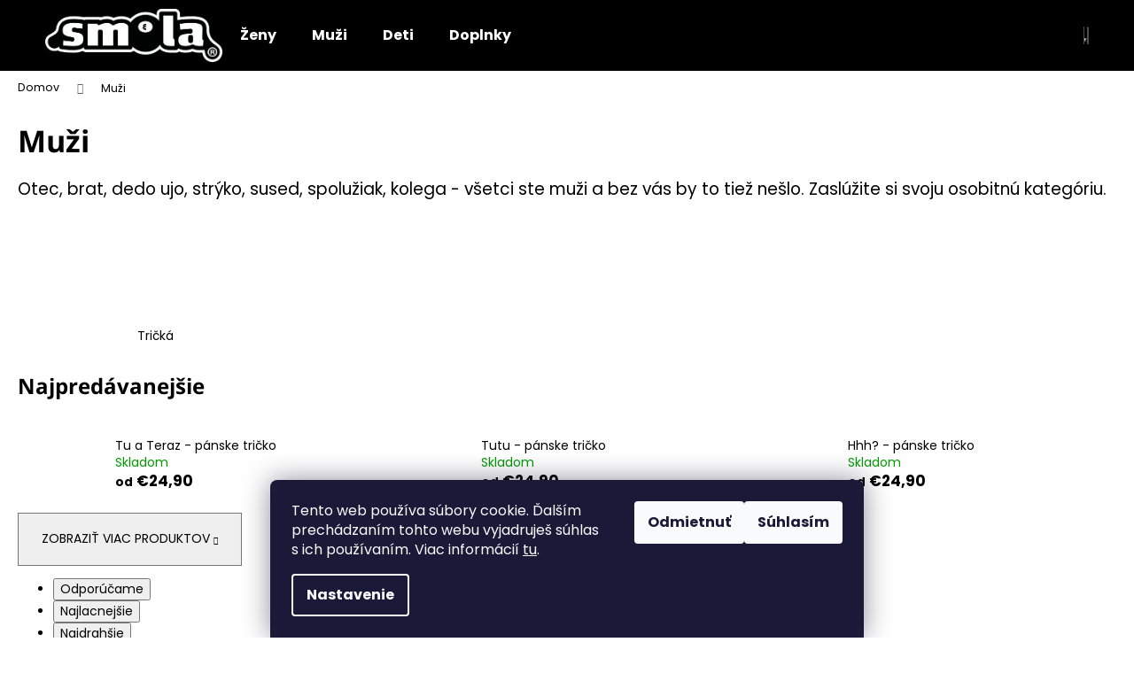

--- FILE ---
content_type: text/html; charset=utf-8
request_url: https://www.smolashop.sk/muzi/
body_size: 24155
content:
<!doctype html><html lang="sk" dir="ltr" class="header-background-dark external-fonts-loaded"><head><meta charset="utf-8" /><meta name="viewport" content="width=device-width,initial-scale=1" /><title>Pre mužov | Smolaoriginal®</title><link rel="preconnect" href="https://cdn.myshoptet.com" /><link rel="dns-prefetch" href="https://cdn.myshoptet.com" /><link rel="preload" href="https://cdn.myshoptet.com/prj/dist/master/cms/libs/jquery/jquery-1.11.3.min.js" as="script" /><link href="https://cdn.myshoptet.com/prj/dist/master/cms/templates/frontend_templates/shared/css/font-face/poppins.css" rel="stylesheet"><link href="https://cdn.myshoptet.com/prj/dist/master/cms/templates/frontend_templates/shared/css/font-face/noto-sans.css" rel="stylesheet"><link href="https://cdn.myshoptet.com/prj/dist/master/shop/dist/font-shoptet-12.css.d637f40c301981789c16.css" rel="stylesheet"><script>
dataLayer = [];
dataLayer.push({'shoptet' : {
    "pageId": 891,
    "pageType": "category",
    "currency": "EUR",
    "currencyInfo": {
        "decimalSeparator": ",",
        "exchangeRate": 1,
        "priceDecimalPlaces": 2,
        "symbol": "\u20ac",
        "symbolLeft": 1,
        "thousandSeparator": " "
    },
    "language": "sk",
    "projectId": 372477,
    "category": {
        "guid": "43c94bb6-5295-11ec-90ab-b8ca3a6a5ac4",
        "path": "Mu\u017ei",
        "parentCategoryGuid": null
    },
    "cartInfo": {
        "id": null,
        "freeShipping": false,
        "freeShippingFrom": 60,
        "leftToFreeGift": {
            "formattedPrice": "\u20ac0",
            "priceLeft": 0
        },
        "freeGift": false,
        "leftToFreeShipping": {
            "priceLeft": 60,
            "dependOnRegion": 0,
            "formattedPrice": "\u20ac60"
        },
        "discountCoupon": [],
        "getNoBillingShippingPrice": {
            "withoutVat": 0,
            "vat": 0,
            "withVat": 0
        },
        "cartItems": [],
        "taxMode": "ORDINARY"
    },
    "cart": [],
    "customer": {
        "priceRatio": 1,
        "priceListId": 1,
        "groupId": null,
        "registered": false,
        "mainAccount": false
    }
}});
dataLayer.push({'cookie_consent' : {
    "marketing": "denied",
    "analytics": "denied"
}});
document.addEventListener('DOMContentLoaded', function() {
    shoptet.consent.onAccept(function(agreements) {
        if (agreements.length == 0) {
            return;
        }
        dataLayer.push({
            'cookie_consent' : {
                'marketing' : (agreements.includes(shoptet.config.cookiesConsentOptPersonalisation)
                    ? 'granted' : 'denied'),
                'analytics': (agreements.includes(shoptet.config.cookiesConsentOptAnalytics)
                    ? 'granted' : 'denied')
            },
            'event': 'cookie_consent'
        });
    });
});
</script>

<!-- Google Tag Manager -->
<script>(function(w,d,s,l,i){w[l]=w[l]||[];w[l].push({'gtm.start':
new Date().getTime(),event:'gtm.js'});var f=d.getElementsByTagName(s)[0],
j=d.createElement(s),dl=l!='dataLayer'?'&l='+l:'';j.async=true;j.src=
'https://www.googletagmanager.com/gtm.js?id='+i+dl;f.parentNode.insertBefore(j,f);
})(window,document,'script','dataLayer','GTM-WFNX7WN');</script>
<!-- End Google Tag Manager -->

<meta property="og:type" content="website"><meta property="og:site_name" content="smolashop.sk"><meta property="og:url" content="https://www.smolashop.sk/muzi/"><meta property="og:title" content="Pre mužov | Smolaoriginal®"><meta name="author" content="smolashop.sk"><meta name="web_author" content="Shoptet.sk"><meta name="dcterms.rightsHolder" content="www.smolashop.sk"><meta name="robots" content="index,follow"><meta property="og:image" content="https://cdn.myshoptet.com/usr/www.smolashop.sk/user/front_images/ogImage/muzi_outlined.png"><meta property="og:description" content="Kategória pre mužov | Smolaoriginal®"><meta name="description" content="Kategória pre mužov | Smolaoriginal®"><style>:root {--color-primary: #000000;--color-primary-h: 0;--color-primary-s: 0%;--color-primary-l: 0%;--color-primary-hover: #343434;--color-primary-hover-h: 0;--color-primary-hover-s: 0%;--color-primary-hover-l: 20%;--color-secondary: #000000;--color-secondary-h: 0;--color-secondary-s: 0%;--color-secondary-l: 0%;--color-secondary-hover: #343434;--color-secondary-hover-h: 0;--color-secondary-hover-s: 0%;--color-secondary-hover-l: 20%;--color-tertiary: #e2e2e2;--color-tertiary-h: 0;--color-tertiary-s: 0%;--color-tertiary-l: 89%;--color-tertiary-hover: #e2e2e2;--color-tertiary-hover-h: 0;--color-tertiary-hover-s: 0%;--color-tertiary-hover-l: 89%;--color-header-background: #000000;--template-font: "Poppins";--template-headings-font: "Noto Sans";--header-background-url: url("[data-uri]");--cookies-notice-background: #1A1937;--cookies-notice-color: #F8FAFB;--cookies-notice-button-hover: #f5f5f5;--cookies-notice-link-hover: #27263f;--templates-update-management-preview-mode-content: "Náhľad aktualizácií šablóny je aktívny pre váš prehliadač."}</style>
    
    <link href="https://cdn.myshoptet.com/prj/dist/master/shop/dist/main-12.less.cbeb3006c3de8c1b385d.css" rel="stylesheet" />
        
<link rel="next" href="/muzi/strana-2/" />    <script>var shoptet = shoptet || {};</script>
    <script src="https://cdn.myshoptet.com/prj/dist/master/shop/dist/main-3g-header.js.05f199e7fd2450312de2.js"></script>
<!-- User include --><!-- project html code header -->
<meta name="facebook-domain-verification" content="w7c0e0sdw7wwh9827m9nr5255nlgk9" />
<!-- /User include --><link rel="shortcut icon" href="/favicon.ico" type="image/x-icon" /><link rel="canonical" href="https://www.smolashop.sk/muzi/" /><script>!function(){var t={9196:function(){!function(){var t=/\[object (Boolean|Number|String|Function|Array|Date|RegExp)\]/;function r(r){return null==r?String(r):(r=t.exec(Object.prototype.toString.call(Object(r))))?r[1].toLowerCase():"object"}function n(t,r){return Object.prototype.hasOwnProperty.call(Object(t),r)}function e(t){if(!t||"object"!=r(t)||t.nodeType||t==t.window)return!1;try{if(t.constructor&&!n(t,"constructor")&&!n(t.constructor.prototype,"isPrototypeOf"))return!1}catch(t){return!1}for(var e in t);return void 0===e||n(t,e)}function o(t,r,n){this.b=t,this.f=r||function(){},this.d=!1,this.a={},this.c=[],this.e=function(t){return{set:function(r,n){u(c(r,n),t.a)},get:function(r){return t.get(r)}}}(this),i(this,t,!n);var e=t.push,o=this;t.push=function(){var r=[].slice.call(arguments,0),n=e.apply(t,r);return i(o,r),n}}function i(t,n,o){for(t.c.push.apply(t.c,n);!1===t.d&&0<t.c.length;){if("array"==r(n=t.c.shift()))t:{var i=n,a=t.a;if("string"==r(i[0])){for(var f=i[0].split("."),s=f.pop(),p=(i=i.slice(1),0);p<f.length;p++){if(void 0===a[f[p]])break t;a=a[f[p]]}try{a[s].apply(a,i)}catch(t){}}}else if("function"==typeof n)try{n.call(t.e)}catch(t){}else{if(!e(n))continue;for(var l in n)u(c(l,n[l]),t.a)}o||(t.d=!0,t.f(t.a,n),t.d=!1)}}function c(t,r){for(var n={},e=n,o=t.split("."),i=0;i<o.length-1;i++)e=e[o[i]]={};return e[o[o.length-1]]=r,n}function u(t,o){for(var i in t)if(n(t,i)){var c=t[i];"array"==r(c)?("array"==r(o[i])||(o[i]=[]),u(c,o[i])):e(c)?(e(o[i])||(o[i]={}),u(c,o[i])):o[i]=c}}window.DataLayerHelper=o,o.prototype.get=function(t){var r=this.a;t=t.split(".");for(var n=0;n<t.length;n++){if(void 0===r[t[n]])return;r=r[t[n]]}return r},o.prototype.flatten=function(){this.b.splice(0,this.b.length),this.b[0]={},u(this.a,this.b[0])}}()}},r={};function n(e){var o=r[e];if(void 0!==o)return o.exports;var i=r[e]={exports:{}};return t[e](i,i.exports,n),i.exports}n.n=function(t){var r=t&&t.__esModule?function(){return t.default}:function(){return t};return n.d(r,{a:r}),r},n.d=function(t,r){for(var e in r)n.o(r,e)&&!n.o(t,e)&&Object.defineProperty(t,e,{enumerable:!0,get:r[e]})},n.o=function(t,r){return Object.prototype.hasOwnProperty.call(t,r)},function(){"use strict";n(9196)}()}();</script><style>/* custom background */@media (min-width: 992px) {body {background-color: #ffffff ;background-position: top center;background-repeat: no-repeat;background-attachment: fixed;}}</style>    <!-- Global site tag (gtag.js) - Google Analytics -->
    <script async src="https://www.googletagmanager.com/gtag/js?id=G-1S3NJENMC1"></script>
    <script>
        
        window.dataLayer = window.dataLayer || [];
        function gtag(){dataLayer.push(arguments);}
        

                    console.debug('default consent data');

            gtag('consent', 'default', {"ad_storage":"denied","analytics_storage":"denied","ad_user_data":"denied","ad_personalization":"denied","wait_for_update":500});
            dataLayer.push({
                'event': 'default_consent'
            });
        
        gtag('js', new Date());

                gtag('config', 'UA-179013773-1', { 'groups': "UA" });
        
                gtag('config', 'G-1S3NJENMC1', {"groups":"GA4","send_page_view":false,"content_group":"category","currency":"EUR","page_language":"sk"});
        
                gtag('config', 'AW-701867156');
        
        
        
        
        
                    gtag('event', 'page_view', {"send_to":"GA4","page_language":"sk","content_group":"category","currency":"EUR"});
        
        
        
        
        
        
        
        
        
        
        
        
        
        document.addEventListener('DOMContentLoaded', function() {
            if (typeof shoptet.tracking !== 'undefined') {
                for (var id in shoptet.tracking.bannersList) {
                    gtag('event', 'view_promotion', {
                        "send_to": "UA",
                        "promotions": [
                            {
                                "id": shoptet.tracking.bannersList[id].id,
                                "name": shoptet.tracking.bannersList[id].name,
                                "position": shoptet.tracking.bannersList[id].position
                            }
                        ]
                    });
                }
            }

            shoptet.consent.onAccept(function(agreements) {
                if (agreements.length !== 0) {
                    console.debug('gtag consent accept');
                    var gtagConsentPayload =  {
                        'ad_storage': agreements.includes(shoptet.config.cookiesConsentOptPersonalisation)
                            ? 'granted' : 'denied',
                        'analytics_storage': agreements.includes(shoptet.config.cookiesConsentOptAnalytics)
                            ? 'granted' : 'denied',
                                                                                                'ad_user_data': agreements.includes(shoptet.config.cookiesConsentOptPersonalisation)
                            ? 'granted' : 'denied',
                        'ad_personalization': agreements.includes(shoptet.config.cookiesConsentOptPersonalisation)
                            ? 'granted' : 'denied',
                        };
                    console.debug('update consent data', gtagConsentPayload);
                    gtag('consent', 'update', gtagConsentPayload);
                    dataLayer.push(
                        { 'event': 'update_consent' }
                    );
                }
            });
        });
    </script>
</head><body class="desktop id-891 in-muzi template-12 type-category one-column-body columns-3 ums_forms_redesign--off ums_a11y_category_page--on ums_discussion_rating_forms--off ums_flags_display_unification--on ums_a11y_login--on mobile-header-version-0"><noscript>
    <style>
        #header {
            padding-top: 0;
            position: relative !important;
            top: 0;
        }
        .header-navigation {
            position: relative !important;
        }
        .overall-wrapper {
            margin: 0 !important;
        }
        body:not(.ready) {
            visibility: visible !important;
        }
    </style>
    <div class="no-javascript">
        <div class="no-javascript__title">Musíte zmeniť nastavenie vášho prehliadača</div>
        <div class="no-javascript__text">Pozrite sa na: <a href="https://www.google.com/support/bin/answer.py?answer=23852">Ako povoliť JavaScript vo vašom prehliadači</a>.</div>
        <div class="no-javascript__text">Ak používate software na blokovanie reklám, možno bude potrebné, aby ste povolili JavaScript z tejto stránky.</div>
        <div class="no-javascript__text">Ďakujeme.</div>
    </div>
</noscript>

        <div id="fb-root"></div>
        <script>
            window.fbAsyncInit = function() {
                FB.init({
//                    appId            : 'your-app-id',
                    autoLogAppEvents : true,
                    xfbml            : true,
                    version          : 'v19.0'
                });
            };
        </script>
        <script async defer crossorigin="anonymous" src="https://connect.facebook.net/sk_SK/sdk.js"></script>
<!-- Google Tag Manager (noscript) -->
<noscript><iframe src="https://www.googletagmanager.com/ns.html?id=GTM-WFNX7WN"
height="0" width="0" style="display:none;visibility:hidden"></iframe></noscript>
<!-- End Google Tag Manager (noscript) -->

    <div class="siteCookies siteCookies--bottom siteCookies--dark js-siteCookies" role="dialog" data-testid="cookiesPopup" data-nosnippet>
        <div class="siteCookies__form">
            <div class="siteCookies__content">
                <div class="siteCookies__text">
                    Tento web používa súbory cookie. Ďalším prechádzaním tohto webu vyjadruješ súhlas s ich používaním. Viac informácií <a href="https://372477.myshoptet.com/zasady-ochrany-osobnych-udajov/" target="\" title="Zásady ochrany osobných údajov">tu</a>.
                </div>
                <p class="siteCookies__links">
                    <button class="siteCookies__link js-cookies-settings" aria-label="Nastavenia cookies" data-testid="cookiesSettings">Nastavenie</button>
                </p>
            </div>
            <div class="siteCookies__buttonWrap">
                                    <button class="siteCookies__button js-cookiesConsentSubmit" value="reject" aria-label="Odmietnuť cookies" data-testid="buttonCookiesReject">Odmietnuť</button>
                                <button class="siteCookies__button js-cookiesConsentSubmit" value="all" aria-label="Prijať cookies" data-testid="buttonCookiesAccept">Súhlasím</button>
            </div>
        </div>
        <script>
            document.addEventListener("DOMContentLoaded", () => {
                const siteCookies = document.querySelector('.js-siteCookies');
                document.addEventListener("scroll", shoptet.common.throttle(() => {
                    const st = document.documentElement.scrollTop;
                    if (st > 1) {
                        siteCookies.classList.add('siteCookies--scrolled');
                    } else {
                        siteCookies.classList.remove('siteCookies--scrolled');
                    }
                }, 100));
            });
        </script>
    </div>
<a href="#content" class="skip-link sr-only">Prejsť na obsah</a><div class="overall-wrapper">
    <div class="user-action">
                        <dialog id="login" class="dialog dialog--modal dialog--fullscreen js-dialog--modal" aria-labelledby="loginHeading">
        <div class="dialog__close dialog__close--arrow">
                        <button type="button" class="btn toggle-window-arr" data-dialog-close data-testid="backToShop">Späť <span>do obchodu</span></button>
            </div>
        <div class="dialog__wrapper">
            <div class="dialog__content dialog__content--form">
                <div class="dialog__header">
                    <h2 id="loginHeading" class="dialog__heading dialog__heading--login">Prihlásenie k vášmu účtu</h2>
                </div>
                <div id="customerLogin" class="dialog__body">
                    <form action="/action/Customer/Login/" method="post" id="formLoginIncluded" class="csrf-enabled formLogin" data-testid="formLogin"><input type="hidden" name="referer" value="" /><div class="form-group"><div class="input-wrapper email js-validated-element-wrapper no-label"><input type="email" name="email" class="form-control" autofocus placeholder="E-mailová adresa (napr. jan@novak.sk)" data-testid="inputEmail" autocomplete="email" required /></div></div><div class="form-group"><div class="input-wrapper password js-validated-element-wrapper no-label"><input type="password" name="password" class="form-control" placeholder="Heslo" data-testid="inputPassword" autocomplete="current-password" required /><span class="no-display">Nemôžete vyplniť toto pole</span><input type="text" name="surname" value="" class="no-display" /></div></div><div class="form-group"><div class="login-wrapper"><button type="submit" class="btn btn-secondary btn-text btn-login" data-testid="buttonSubmit">Prihlásiť sa</button><div class="password-helper"><a href="/registracia/" data-testid="signup" rel="nofollow">Nová registrácia</a><a href="/klient/zabudnute-heslo/" rel="nofollow">Zabudnuté heslo</a></div></div></div></form>
                </div>
            </div>
        </div>
    </dialog>
            </div>
<header id="header"><div class="container navigation-wrapper"><div class="site-name"><a href="/" data-testid="linkWebsiteLogo"><img src="https://cdn.myshoptet.com/usr/www.smolashop.sk/user/logos/smolaoriginal_logo_72.png" alt="smolashop.sk" fetchpriority="low" /></a></div><nav id="navigation" aria-label="Hlavné menu" data-collapsible="true"><div class="navigation-in menu"><ul class="menu-level-1" role="menubar" data-testid="headerMenuItems"><li class="menu-item-897" role="none"><a href="/headwear/" data-testid="headerMenuItem" role="menuitem" aria-expanded="false"><b>Ženy</b></a></li>
<li class="menu-item-891" role="none"><a href="/muzi/" class="active" data-testid="headerMenuItem" role="menuitem" aria-expanded="false"><b>Muži</b></a></li>
<li class="menu-item-900" role="none"><a href="/deti/" data-testid="headerMenuItem" role="menuitem" aria-expanded="false"><b>Deti</b></a></li>
<li class="menu-item-954" role="none"><a href="/doplnky/" data-testid="headerMenuItem" role="menuitem" aria-expanded="false"><b>Doplnky</b></a></li>
<li class="appended-category menu-item-673" role="none"><a href="/tricka/"><b>Tričká</b></a></li><li class="appended-category menu-item-840" role="none"><a href="/trigovice-mikiny/"><b>Trigovice - mikiny</b></a></li></ul></div><span class="navigation-close"></span></nav><div class="menu-helper" data-testid="hamburgerMenu"><span>Viac</span></div>

    <div class="navigation-buttons">
                <a href="#" class="toggle-window" data-target="search" data-testid="linkSearchIcon"><span class="sr-only">Hľadať</span></a>
                    
        <button class="top-nav-button top-nav-button-login" type="button" data-dialog-id="login" aria-haspopup="dialog" aria-controls="login" data-testid="signin">
            <span class="sr-only">Prihlásenie</span>
        </button>
                    <a href="/kosik/" class="toggle-window cart-count" data-target="cart" data-testid="headerCart" rel="nofollow" aria-haspopup="dialog" aria-expanded="false" aria-controls="cart-widget"><span class="sr-only">Nákupný košík</span></a>
        <a href="#" class="toggle-window" data-target="navigation" data-testid="hamburgerMenu"><span class="sr-only">Menu</span></a>
    </div>

</div></header><!-- / header -->


<div id="content-wrapper" class="container_resetted content-wrapper">
    
                                <div class="breadcrumbs" itemscope itemtype="https://schema.org/BreadcrumbList">
                                                                            <span id="navigation-first" data-basetitle="smolashop.sk" itemprop="itemListElement" itemscope itemtype="https://schema.org/ListItem">
                <a href="/" itemprop="item" ><span itemprop="name">Domov</span></a>
                <span class="navigation-bullet">/</span>
                <meta itemprop="position" content="1" />
            </span>
                                            <span id="navigation-1" itemprop="itemListElement" itemscope itemtype="https://schema.org/ListItem" data-testid="breadcrumbsLastLevel">
                <meta itemprop="item" content="https://www.smolashop.sk/muzi/" />
                <meta itemprop="position" content="2" />
                <span itemprop="name" data-title="Muži">Muži</span>
            </span>
            </div>
            
    <div class="content-wrapper-in">
                <main id="content" class="content wide">
                            <div class="category-top">
            <h1 class="category-title" data-testid="titleCategory">Muži</h1>
            <div class="category-perex">
        <p><span style="font-family: inherit; font-size: 14pt;">Otec, brat, dedo ujo, strýko, sused, spolužiak, kolega - všetci ste muži a bez vás by to tiež nešlo. Zaslúžite si svoju osobitnú kategóriu.&nbsp;</span></p>
    </div>
                    
                                
            <ul class="subcategories with-image">
                                                <li class="col-xs-6 col-sm-4 col-lg-3 col-xl-2">
                        <a href="/tricka-panske/">
                                                                                                                                                                <span class="image">
                                    <img src="data:image/svg+xml,%3Csvg%20width%3D%22140%22%20height%3D%22100%22%20xmlns%3D%22http%3A%2F%2Fwww.w3.org%2F2000%2Fsvg%22%3E%3C%2Fsvg%3E" alt="" width="140" height="100"  data-src="https://cdn.myshoptet.com/usr/www.smolashop.sk/user/categories/thumb/tricko_man.png" fetchpriority="low" />
                                </span>
                            
                            <span class="text">
                                Tričká
                            </span>
                        </a>
                    </li>
                            
                    </ul>
            <div class="products-top-wrapper" aria-labelledby="productsTopHeading">
    <h2 id="productsTopHeading" class="products-top-header">Najpredávanejšie</h2>
    <div id="productsTop" class="products products-inline products-top">
        
                    
                                <div class="product active" aria-hidden="false">
    <div class="p" data-micro="product" data-micro-product-id="663" data-testid="productItem">
            <a href="/tu-a-teraz-panske-tricko/" class="image" aria-hidden="true" tabindex="-1">
        <img src="data:image/svg+xml,%3Csvg%20width%3D%22100%22%20height%3D%22100%22%20xmlns%3D%22http%3A%2F%2Fwww.w3.org%2F2000%2Fsvg%22%3E%3C%2Fsvg%3E" alt="Tu a teraz pánske tričko čierne" data-micro-image="https://cdn.myshoptet.com/usr/www.smolashop.sk/user/shop/big/663-1_tu-a-teraz-panske-tricko-cierne.png?6422bc58" width="100" height="100"  data-src="https://cdn.myshoptet.com/usr/www.smolashop.sk/user/shop/related/663-1_tu-a-teraz-panske-tricko-cierne.png?6422bc58" fetchpriority="low" />
                    <meta id="ogImageProducts" property="og:image" content="https://cdn.myshoptet.com/usr/www.smolashop.sk/user/shop/big/663-1_tu-a-teraz-panske-tricko-cierne.png?6422bc58" />
                <meta itemprop="image" content="https://cdn.myshoptet.com/usr/www.smolashop.sk/user/shop/big/663-1_tu-a-teraz-panske-tricko-cierne.png?6422bc58">
        <div class="extra-flags">
            

    

        </div>
    </a>
        <div class="p-in">
            <div class="p-in-in">
                <a
    href="/tu-a-teraz-panske-tricko/"
    class="name"
    data-micro="url">
    <span data-micro="name" data-testid="productCardName">
          Tu a Teraz - pánske tričko    </span>
</a>
                <div class="ratings-wrapper">
                                                                        <div class="availability">
            <span style="color:#009901">
                Skladom            </span>
                                                            </div>
                                    <span class="p-code">
            Kód: <span data-micro="sku">663/S</span>
        </span>
                    </div>
                                            </div>
            

<div class="p-bottom no-buttons">
    <div class="offers" data-micro="offer"
    data-micro-price="24.90"
    data-micro-price-currency="EUR"
            data-micro-availability="https://schema.org/InStock"
    >
        <div class="prices">
            <span class="price-standard-wrapper price-standard-wrapper-placeholder">&nbsp;</span>
    
    
            <div class="price price-final" data-testid="productCardPrice">
        <strong>
                                        <small>od</small> €24,90                    </strong>
            

        
    </div>
            
</div>
            </div>
</div>
        </div>
    </div>
</div>
                <div class="product active" aria-hidden="false">
    <div class="p" data-micro="product" data-micro-product-id="630" data-testid="productItem">
            <a href="/tutu-panske-tricko/" class="image" aria-hidden="true" tabindex="-1">
        <img src="data:image/svg+xml,%3Csvg%20width%3D%22100%22%20height%3D%22100%22%20xmlns%3D%22http%3A%2F%2Fwww.w3.org%2F2000%2Fsvg%22%3E%3C%2Fsvg%3E" alt="tutu pánske tričko biele" data-micro-image="https://cdn.myshoptet.com/usr/www.smolashop.sk/user/shop/big/630_tutu-panske-tricko-biele.png?641456c1" width="100" height="100"  data-src="https://cdn.myshoptet.com/usr/www.smolashop.sk/user/shop/related/630_tutu-panske-tricko-biele.png?641456c1" fetchpriority="low" />
                <meta itemprop="image" content="https://cdn.myshoptet.com/usr/www.smolashop.sk/user/shop/big/630_tutu-panske-tricko-biele.png?641456c1">
        <div class="extra-flags">
            

    

        </div>
    </a>
        <div class="p-in">
            <div class="p-in-in">
                <a
    href="/tutu-panske-tricko/"
    class="name"
    data-micro="url">
    <span data-micro="name" data-testid="productCardName">
          Tutu - pánske tričko    </span>
</a>
                <div class="ratings-wrapper">
                                                                        <div class="availability">
            <span style="color:#009901">
                Skladom            </span>
                                                            </div>
                                    <span class="p-code">
            Kód: <span data-micro="sku">630/S</span>
        </span>
                    </div>
                                            </div>
            

<div class="p-bottom no-buttons">
    <div class="offers" data-micro="offer"
    data-micro-price="24.90"
    data-micro-price-currency="EUR"
            data-micro-availability="https://schema.org/InStock"
    >
        <div class="prices">
            <span class="price-standard-wrapper price-standard-wrapper-placeholder">&nbsp;</span>
    
    
            <div class="price price-final" data-testid="productCardPrice">
        <strong>
                                        <small>od</small> €24,90                    </strong>
            

        
    </div>
            
</div>
            </div>
</div>
        </div>
    </div>
</div>
                <div class="product active" aria-hidden="false">
    <div class="p" data-micro="product" data-micro-product-id="624" data-testid="productItem">
            <a href="/hhh-panske-tricko/" class="image" aria-hidden="true" tabindex="-1">
        <img src="data:image/svg+xml,%3Csvg%20width%3D%22100%22%20height%3D%22100%22%20xmlns%3D%22http%3A%2F%2Fwww.w3.org%2F2000%2Fsvg%22%3E%3C%2Fsvg%3E" alt="Hhh pánske tričko biele" data-micro-image="https://cdn.myshoptet.com/usr/www.smolashop.sk/user/shop/big/624-1_hhh-panske-tricko-biele.png?64144e4f" width="100" height="100"  data-src="https://cdn.myshoptet.com/usr/www.smolashop.sk/user/shop/related/624-1_hhh-panske-tricko-biele.png?64144e4f" fetchpriority="low" />
                <meta itemprop="image" content="https://cdn.myshoptet.com/usr/www.smolashop.sk/user/shop/big/624-1_hhh-panske-tricko-biele.png?64144e4f">
        <div class="extra-flags">
            

    

        </div>
    </a>
        <div class="p-in">
            <div class="p-in-in">
                <a
    href="/hhh-panske-tricko/"
    class="name"
    data-micro="url">
    <span data-micro="name" data-testid="productCardName">
          Hhh? - pánske tričko    </span>
</a>
                <div class="ratings-wrapper">
                                                                        <div class="availability">
            <span style="color:#009901">
                Skladom            </span>
                                                            </div>
                                    <span class="p-code">
            Kód: <span data-micro="sku">624/S</span>
        </span>
                    </div>
                                            </div>
            

<div class="p-bottom no-buttons">
    <div class="offers" data-micro="offer"
    data-micro-price="24.90"
    data-micro-price-currency="EUR"
            data-micro-availability="https://schema.org/InStock"
    >
        <div class="prices">
            <span class="price-standard-wrapper price-standard-wrapper-placeholder">&nbsp;</span>
    
    
            <div class="price price-final" data-testid="productCardPrice">
        <strong>
                                        <small>od</small> €24,90                    </strong>
            

        
    </div>
            
</div>
            </div>
</div>
        </div>
    </div>
</div>
                <div class="product inactive" aria-hidden="true">
    <div class="p" data-micro="product" data-micro-product-id="621" data-testid="productItem">
            <a href="/toco-panske-tricko/" class="image" aria-hidden="true" tabindex="-1">
        <img src="data:image/svg+xml,%3Csvg%20width%3D%22100%22%20height%3D%22100%22%20xmlns%3D%22http%3A%2F%2Fwww.w3.org%2F2000%2Fsvg%22%3E%3C%2Fsvg%3E" alt="toco pánske tričko čierne" data-micro-image="https://cdn.myshoptet.com/usr/www.smolashop.sk/user/shop/big/621-1_toco-panske-tricko-cierne.png?64144ad5" width="100" height="100"  data-src="https://cdn.myshoptet.com/usr/www.smolashop.sk/user/shop/related/621-1_toco-panske-tricko-cierne.png?64144ad5" fetchpriority="low" />
                <meta itemprop="image" content="https://cdn.myshoptet.com/usr/www.smolashop.sk/user/shop/big/621-1_toco-panske-tricko-cierne.png?64144ad5">
        <div class="extra-flags">
            

    

        </div>
    </a>
        <div class="p-in">
            <div class="p-in-in">
                <a
    href="/toco-panske-tricko/"
    class="name"
    data-micro="url" tabindex="-1">
    <span data-micro="name" data-testid="productCardName">
          TOCO - pánske tričko    </span>
</a>
                <div class="ratings-wrapper">
                                                                        <div class="availability">
            <span style="color:#009901">
                Skladom            </span>
                                                            </div>
                                    <span class="p-code">
            Kód: <span data-micro="sku">621/S</span>
        </span>
                    </div>
                                            </div>
            

<div class="p-bottom no-buttons">
    <div class="offers" data-micro="offer"
    data-micro-price="24.90"
    data-micro-price-currency="EUR"
            data-micro-availability="https://schema.org/InStock"
    >
        <div class="prices">
            <span class="price-standard-wrapper price-standard-wrapper-placeholder">&nbsp;</span>
    
    
            <div class="price price-final" data-testid="productCardPrice">
        <strong>
                                        <small>od</small> €24,90                    </strong>
            

        
    </div>
            
</div>
            </div>
</div>
        </div>
    </div>
</div>
                <div class="product inactive" aria-hidden="true">
    <div class="p" data-micro="product" data-micro-product-id="606" data-testid="productItem">
            <a href="/avocado-panske-tricko/" class="image" aria-hidden="true" tabindex="-1">
        <img src="data:image/svg+xml,%3Csvg%20width%3D%22100%22%20height%3D%22100%22%20xmlns%3D%22http%3A%2F%2Fwww.w3.org%2F2000%2Fsvg%22%3E%3C%2Fsvg%3E" alt="avocado pánske tričko biele 2" data-micro-image="https://cdn.myshoptet.com/usr/www.smolashop.sk/user/shop/big/606_avocado-panske-tricko-biele-2.png?6411a962" width="100" height="100"  data-src="https://cdn.myshoptet.com/usr/www.smolashop.sk/user/shop/related/606_avocado-panske-tricko-biele-2.png?6411a962" fetchpriority="low" />
                <meta itemprop="image" content="https://cdn.myshoptet.com/usr/www.smolashop.sk/user/shop/big/606_avocado-panske-tricko-biele-2.png?6411a962">
        <div class="extra-flags">
            

    

        </div>
    </a>
        <div class="p-in">
            <div class="p-in-in">
                <a
    href="/avocado-panske-tricko/"
    class="name"
    data-micro="url" tabindex="-1">
    <span data-micro="name" data-testid="productCardName">
          Avocado - pánske tričko    </span>
</a>
                <div class="ratings-wrapper">
                                                                        <div class="availability">
            <span style="color:#009901">
                Skladom            </span>
                                                            </div>
                                    <span class="p-code">
            Kód: <span data-micro="sku">606/S</span>
        </span>
                    </div>
                                            </div>
            

<div class="p-bottom no-buttons">
    <div class="offers" data-micro="offer"
    data-micro-price="24.90"
    data-micro-price-currency="EUR"
            data-micro-availability="https://schema.org/InStock"
    >
        <div class="prices">
            <span class="price-standard-wrapper price-standard-wrapper-placeholder">&nbsp;</span>
    
    
            <div class="price price-final" data-testid="productCardPrice">
        <strong>
                                        <small>od</small> €24,90                    </strong>
            

        
    </div>
            
</div>
            </div>
</div>
        </div>
    </div>
</div>
                <div class="product inactive" aria-hidden="true">
    <div class="p" data-micro="product" data-micro-product-id="513" data-testid="productItem">
            <a href="/cicmany-panske-tricko/" class="image" aria-hidden="true" tabindex="-1">
        <img src="data:image/svg+xml,%3Csvg%20width%3D%22100%22%20height%3D%22100%22%20xmlns%3D%22http%3A%2F%2Fwww.w3.org%2F2000%2Fsvg%22%3E%3C%2Fsvg%3E" alt="čičmany pánske tričko 01" data-micro-image="https://cdn.myshoptet.com/usr/www.smolashop.sk/user/shop/big/513_cicmany-panske-tricko-01.png?6369466a" width="100" height="100"  data-src="https://cdn.myshoptet.com/usr/www.smolashop.sk/user/shop/related/513_cicmany-panske-tricko-01.png?6369466a" fetchpriority="low" />
                <meta itemprop="image" content="https://cdn.myshoptet.com/usr/www.smolashop.sk/user/shop/big/513_cicmany-panske-tricko-01.png?6369466a">
        <div class="extra-flags">
            

    

        </div>
    </a>
        <div class="p-in">
            <div class="p-in-in">
                <a
    href="/cicmany-panske-tricko/"
    class="name"
    data-micro="url" tabindex="-1">
    <span data-micro="name" data-testid="productCardName">
          Čičmany - pánske tričko    </span>
</a>
                <div class="ratings-wrapper">
                                                                        <div class="availability">
            <span style="color:#009901">
                Skladom            </span>
                                                            </div>
                                    <span class="p-code">
            Kód: <span data-micro="sku">513/S</span>
        </span>
                    </div>
                                            </div>
            

<div class="p-bottom no-buttons">
    <div class="offers" data-micro="offer"
    data-micro-price="24.90"
    data-micro-price-currency="EUR"
            data-micro-availability="https://schema.org/InStock"
    >
        <div class="prices">
            <span class="price-standard-wrapper price-standard-wrapper-placeholder">&nbsp;</span>
    
    
            <div class="price price-final" data-testid="productCardPrice">
        <strong>
                                        <small>od</small> €24,90                    </strong>
            

        
    </div>
            
</div>
            </div>
</div>
        </div>
    </div>
</div>
                <div class="product inactive" aria-hidden="true">
    <div class="p" data-micro="product" data-micro-product-id="495" data-testid="productItem">
            <a href="/nechcelo-panske-tricko/" class="image" aria-hidden="true" tabindex="-1">
        <img src="data:image/svg+xml,%3Csvg%20width%3D%22100%22%20height%3D%22100%22%20xmlns%3D%22http%3A%2F%2Fwww.w3.org%2F2000%2Fsvg%22%3E%3C%2Fsvg%3E" alt="nechcelo pánske tričko biele" data-micro-image="https://cdn.myshoptet.com/usr/www.smolashop.sk/user/shop/big/495-2_nechcelo-panske-tricko-biele.png?637f5031" width="100" height="100"  data-src="https://cdn.myshoptet.com/usr/www.smolashop.sk/user/shop/related/495-2_nechcelo-panske-tricko-biele.png?637f5031" fetchpriority="low" />
                <meta itemprop="image" content="https://cdn.myshoptet.com/usr/www.smolashop.sk/user/shop/big/495-2_nechcelo-panske-tricko-biele.png?637f5031">
        <div class="extra-flags">
            

    

        </div>
    </a>
        <div class="p-in">
            <div class="p-in-in">
                <a
    href="/nechcelo-panske-tricko/"
    class="name"
    data-micro="url" tabindex="-1">
    <span data-micro="name" data-testid="productCardName">
          Nechcelo - pánske tričko    </span>
</a>
                <div class="ratings-wrapper">
                                                                        <div class="availability">
            <span style="color:#009901">
                Skladom            </span>
                                                            </div>
                                    <span class="p-code">
            Kód: <span data-micro="sku">495/S</span>
        </span>
                    </div>
                                            </div>
            

<div class="p-bottom no-buttons">
    <div class="offers" data-micro="offer"
    data-micro-price="24.90"
    data-micro-price-currency="EUR"
            data-micro-availability="https://schema.org/InStock"
    >
        <div class="prices">
            <span class="price-standard-wrapper price-standard-wrapper-placeholder">&nbsp;</span>
    
    
            <div class="price price-final" data-testid="productCardPrice">
        <strong>
                                        <small>od</small> €24,90                    </strong>
            

        
    </div>
            
</div>
            </div>
</div>
        </div>
    </div>
</div>
                <div class="product inactive" aria-hidden="true">
    <div class="p" data-micro="product" data-micro-product-id="483" data-testid="productItem">
            <a href="/trencin-panske-tricko/" class="image" aria-hidden="true" tabindex="-1">
        <img src="data:image/svg+xml,%3Csvg%20width%3D%22100%22%20height%3D%22100%22%20xmlns%3D%22http%3A%2F%2Fwww.w3.org%2F2000%2Fsvg%22%3E%3C%2Fsvg%3E" alt="trenčín pánske tričko čierne 2" data-micro-image="https://cdn.myshoptet.com/usr/www.smolashop.sk/user/shop/big/483_trencin-panske-tricko-cierne-2.png?637f51a0" width="100" height="100"  data-src="https://cdn.myshoptet.com/usr/www.smolashop.sk/user/shop/related/483_trencin-panske-tricko-cierne-2.png?637f51a0" fetchpriority="low" />
                <meta itemprop="image" content="https://cdn.myshoptet.com/usr/www.smolashop.sk/user/shop/big/483_trencin-panske-tricko-cierne-2.png?637f51a0">
        <div class="extra-flags">
            

    

        </div>
    </a>
        <div class="p-in">
            <div class="p-in-in">
                <a
    href="/trencin-panske-tricko/"
    class="name"
    data-micro="url" tabindex="-1">
    <span data-micro="name" data-testid="productCardName">
          Trenčín - pánske tričko    </span>
</a>
                <div class="ratings-wrapper">
                                                                        <div class="availability">
            <span style="color:#009901">
                Skladom            </span>
                                                            </div>
                                    <span class="p-code">
            Kód: <span data-micro="sku">483/S</span>
        </span>
                    </div>
                                            </div>
            

<div class="p-bottom no-buttons">
    <div class="offers" data-micro="offer"
    data-micro-price="24.90"
    data-micro-price-currency="EUR"
            data-micro-availability="https://schema.org/InStock"
    >
        <div class="prices">
            <span class="price-standard-wrapper price-standard-wrapper-placeholder">&nbsp;</span>
    
    
            <div class="price price-final" data-testid="productCardPrice">
        <strong>
                                        <small>od</small> €24,90                    </strong>
            

        
    </div>
            
</div>
            </div>
</div>
        </div>
    </div>
</div>
                <div class="product inactive" aria-hidden="true">
    <div class="p" data-micro="product" data-micro-product-id="471" data-testid="productItem">
            <a href="/nie-panske-tricko/" class="image" aria-hidden="true" tabindex="-1">
        <img src="data:image/svg+xml,%3Csvg%20width%3D%22100%22%20height%3D%22100%22%20xmlns%3D%22http%3A%2F%2Fwww.w3.org%2F2000%2Fsvg%22%3E%3C%2Fsvg%3E" alt="nie pánske tričko biele s pozadim" data-micro-image="https://cdn.myshoptet.com/usr/www.smolashop.sk/user/shop/big/471-4_nie-panske-tricko-biele-s-pozadim.png?637f6f1e" width="100" height="100"  data-src="https://cdn.myshoptet.com/usr/www.smolashop.sk/user/shop/related/471-4_nie-panske-tricko-biele-s-pozadim.png?637f6f1e" fetchpriority="low" />
                <meta itemprop="image" content="https://cdn.myshoptet.com/usr/www.smolashop.sk/user/shop/big/471-4_nie-panske-tricko-biele-s-pozadim.png?637f6f1e">
        <div class="extra-flags">
            

    

        </div>
    </a>
        <div class="p-in">
            <div class="p-in-in">
                <a
    href="/nie-panske-tricko/"
    class="name"
    data-micro="url" tabindex="-1">
    <span data-micro="name" data-testid="productCardName">
          Nie - pánske tričko    </span>
</a>
                <div class="ratings-wrapper">
                                                                        <div class="availability">
            <span style="color:#009901">
                Skladom            </span>
                                                            </div>
                                    <span class="p-code">
            Kód: <span data-micro="sku">471/S</span>
        </span>
                    </div>
                                            </div>
            

<div class="p-bottom no-buttons">
    <div class="offers" data-micro="offer"
    data-micro-price="24.90"
    data-micro-price-currency="EUR"
            data-micro-availability="https://schema.org/InStock"
    >
        <div class="prices">
            <span class="price-standard-wrapper price-standard-wrapper-placeholder">&nbsp;</span>
    
    
            <div class="price price-final" data-testid="productCardPrice">
        <strong>
                                        <small>od</small> €24,90                    </strong>
            

        
    </div>
            
</div>
            </div>
</div>
        </div>
    </div>
</div>
                <div class="product inactive" aria-hidden="true">
    <div class="p" data-micro="product" data-micro-product-id="459" data-testid="productItem">
            <a href="/echtgold-panske-tricko/" class="image" aria-hidden="true" tabindex="-1">
        <img src="data:image/svg+xml,%3Csvg%20width%3D%22100%22%20height%3D%22100%22%20xmlns%3D%22http%3A%2F%2Fwww.w3.org%2F2000%2Fsvg%22%3E%3C%2Fsvg%3E" alt="echt gold" data-micro-image="https://cdn.myshoptet.com/usr/www.smolashop.sk/user/shop/big/459-5_echt-gold.png?6089a3b1" width="100" height="100"  data-src="https://cdn.myshoptet.com/usr/www.smolashop.sk/user/shop/related/459-5_echt-gold.png?6089a3b1" fetchpriority="low" />
                <meta itemprop="image" content="https://cdn.myshoptet.com/usr/www.smolashop.sk/user/shop/big/459-5_echt-gold.png?6089a3b1">
        <div class="extra-flags">
            

    

        </div>
    </a>
        <div class="p-in">
            <div class="p-in-in">
                <a
    href="/echtgold-panske-tricko/"
    class="name"
    data-micro="url" tabindex="-1">
    <span data-micro="name" data-testid="productCardName">
          Echt gold - pánske tričko    </span>
</a>
                <div class="ratings-wrapper">
                                                                        <div class="availability">
            <span>
                Na dotaz            </span>
                                                            </div>
                                    <span class="p-code">
            Kód: <span data-micro="sku">459/S</span>
        </span>
                    </div>
                                            </div>
            

<div class="p-bottom no-buttons">
    <div class="offers" data-micro="offer"
    data-micro-price="24.90"
    data-micro-price-currency="EUR"
            data-micro-availability="https://schema.org/InStock"
    >
        <div class="prices">
            <span class="price-standard-wrapper price-standard-wrapper-placeholder">&nbsp;</span>
    
    
            <div class="price price-final" data-testid="productCardPrice">
        <strong>
                                        <small>od</small> €24,90                    </strong>
            

        
    </div>
            
</div>
            </div>
</div>
        </div>
    </div>
</div>
    </div>
    <div class="button-wrapper">
        <button class="chevron-after chevron-down-after toggle-top-products btn"
            type="button"
            aria-expanded="false"
            aria-controls="productsTop"
            data-label-show="Zobraziť viac produktov"
            data-label-hide="Zobraziť menej produktov">
            Zobraziť viac produktov        </button>
    </div>
</div>
    </div>
<div class="category-content-wrapper">
                                        <div id="category-header" class="category-header">
    <div class="listSorting js-listSorting">
        <h2 class="sr-only" id="listSortingHeading">Radenie produktov</h2>
        <ul class="listSorting__controls" aria-labelledby="listSortingHeading">
                                            <li>
                    <button
                        type="button"
                        id="listSortingControl-priority"
                        class="listSorting__control listSorting__control--current"
                        data-sort="priority"
                        data-url="https://www.smolashop.sk/muzi/?order=priority"
                        aria-label="Odporúčame - Aktuálne nastavené radenie" aria-disabled="true">
                        Odporúčame
                    </button>
                </li>
                                            <li>
                    <button
                        type="button"
                        id="listSortingControl-price"
                        class="listSorting__control"
                        data-sort="price"
                        data-url="https://www.smolashop.sk/muzi/?order=price"
                        >
                        Najlacnejšie
                    </button>
                </li>
                                            <li>
                    <button
                        type="button"
                        id="listSortingControl--price"
                        class="listSorting__control"
                        data-sort="-price"
                        data-url="https://www.smolashop.sk/muzi/?order=-price"
                        >
                        Najdrahšie
                    </button>
                </li>
                                            <li>
                    <button
                        type="button"
                        id="listSortingControl-bestseller"
                        class="listSorting__control"
                        data-sort="bestseller"
                        data-url="https://www.smolashop.sk/muzi/?order=bestseller"
                        >
                        Najpredávanejšie
                    </button>
                </li>
                                            <li>
                    <button
                        type="button"
                        id="listSortingControl-name"
                        class="listSorting__control"
                        data-sort="name"
                        data-url="https://www.smolashop.sk/muzi/?order=name"
                        >
                        Abecedne
                    </button>
                </li>
                    </ul>
    </div>

    </div>
                            <div id="filters-wrapper"></div>
        
        <h2 id="productsListHeading" class="sr-only" tabindex="-1">Výpis produktov</h2>

        <div id="products" class="products products-page products-block" data-testid="productCards">
                            
        
                                                                        <div class="product">
    <div class="p" data-micro="product" data-micro-product-id="606" data-micro-identifier="95d364d0-c322-11ed-96cb-ecf4bbdf609b" data-testid="productItem">
                    <a href="/avocado-panske-tricko/" class="image">
                <img src="https://cdn.myshoptet.com/usr/www.smolashop.sk/user/shop/detail/606_avocado-panske-tricko-biele-2.png?6411a962
" alt="avocado pánske tričko biele 2" data-micro-image="https://cdn.myshoptet.com/usr/www.smolashop.sk/user/shop/big/606_avocado-panske-tricko-biele-2.png?6411a962" width="423" height="423"  fetchpriority="high" />
                                    <meta id="ogImage" property="og:image" content="https://cdn.myshoptet.com/usr/www.smolashop.sk/user/shop/big/606_avocado-panske-tricko-biele-2.png?6411a962" />
                                                                                                                                    
    

    


            </a>
        
        <div class="p-in">

            <div class="p-in-in">
                <a href="/avocado-panske-tricko/" class="name" data-micro="url">
                    <span data-micro="name" data-testid="productCardName">
                          Avocado - pánske tričko                    </span>
                </a>
                
                <div class="availability">
            <span style="color:#009901">
                Skladom            </span>
                                                            </div>
    
                            </div>

            <div class="p-bottom single-button">
                
                <div data-micro="offer"
    data-micro-price="24.90"
    data-micro-price-currency="EUR"
            data-micro-availability="https://schema.org/InStock"
    >
                    <div class="prices">
                                                                                
                        
                        
                        
            <div class="price price-final" data-testid="productCardPrice">
        <strong>
                                        <small>od</small> €24,90                    </strong>
            

        
    </div>


                        

                    </div>

                    

                                            <div class="p-tools">
                                                                                    
    
                                                                                            <a href="/avocado-panske-tricko/" class="btn btn-primary" aria-hidden="true" tabindex="-1">Detail</a>
                                                    </div>
                    
                                                                                            <p class="p-desc" data-micro="description" data-testid="productCardShortDescr">
                                Avocado
Avocado - malé mäkké čudo čo rastie rado. Je plné chuti a vitamínov. Názov má ako pre japonskú videohru, a doma na okne si pritom rastie ako bonsai. Stačia tri špáradlá...
                            </p>
                                                            

                </div>

            </div>

        </div>

        
        <div class="widget-parameter-wrapper" data-parameter-name="farba" data-parameter-id="4" data-parameter-single="false">
        <ul class="widget-parameter-list">
                            <li class="widget-parameter-value">
                    <a href="/avocado-panske-tricko/?parameterValueId=46" data-value-id="46" title="farba: Biela 00">Biela 00</a>
                </li>
                    </ul>
        <div class="widget-parameter-more">
            <span>+ ďalšie</span>
        </div>
    </div>


                    <span class="p-code">
            Kód: <span data-micro="sku">606/S</span>
        </span>
    
    </div>
</div>
                                                    <div class="product">
    <div class="p" data-micro="product" data-micro-product-id="453" data-micro-identifier="701edc40-9ed7-11eb-8457-ecf4bbd79d2f" data-testid="productItem">
                    <a href="/capuj-panske-tricko/" class="image">
                <img src="https://cdn.myshoptet.com/usr/www.smolashop.sk/user/shop/detail/453_capuj-mockup-ciena.png?6079cab2
" alt="čapuj mockup čiena" data-micro-image="https://cdn.myshoptet.com/usr/www.smolashop.sk/user/shop/big/453_capuj-mockup-ciena.png?6079cab2" width="423" height="423"  fetchpriority="low" />
                                                                                                                                    
    

    


            </a>
        
        <div class="p-in">

            <div class="p-in-in">
                <a href="/capuj-panske-tricko/" class="name" data-micro="url">
                    <span data-micro="name" data-testid="productCardName">
                          Čapuj - pánske tričko                    </span>
                </a>
                
                <div class="availability">
            <span style="color:#009901">
                Skladom            </span>
                                                            </div>
    
                            </div>

            <div class="p-bottom single-button">
                
                <div data-micro="offer"
    data-micro-price="24.90"
    data-micro-price-currency="EUR"
            data-micro-availability="https://schema.org/InStock"
    >
                    <div class="prices">
                                                                                
                        
                        
                        
            <div class="price price-final" data-testid="productCardPrice">
        <strong>
                                        <small>od</small> €24,90                    </strong>
            

        
    </div>


                        

                    </div>

                    

                                            <div class="p-tools">
                                                                                    
    
                                                                                            <a href="/capuj-panske-tricko/" class="btn btn-primary" aria-hidden="true" tabindex="-1">Detail</a>
                                                    </div>
                    
                                                                                            <p class="p-desc" data-micro="description" data-testid="productCardShortDescr">
                                ČAPUJ!
ČAPUJ! Keď príde na teba smäd a najmä neudržateľná chuť na pivo tak ide o sekundy. Načo čakať kým sa ťa niekto opýta čo si dáš? Veď ty už si aj tak rozhodnutý. Očný...
                            </p>
                                                            

                </div>

            </div>

        </div>

        
        <div class="widget-parameter-wrapper" data-parameter-name="farba" data-parameter-id="4" data-parameter-single="false">
        <ul class="widget-parameter-list">
                            <li class="widget-parameter-value">
                    <a href="/capuj-panske-tricko/?parameterValueId=46" data-value-id="46" title="farba: Biela 00">Biela 00</a>
                </li>
                            <li class="widget-parameter-value">
                    <a href="/capuj-panske-tricko/?parameterValueId=49" data-value-id="49" title="farba: Čierna 01">Čierna 01</a>
                </li>
                    </ul>
        <div class="widget-parameter-more">
            <span>+ ďalšie</span>
        </div>
    </div>


                    <span class="p-code">
            Kód: <span data-micro="sku">453/S3</span>
        </span>
    
    </div>
</div>
                                                    <div class="product">
    <div class="p" data-micro="product" data-micro-product-id="513" data-micro-identifier="ccdf6a10-3d93-11ed-81f4-ecf4bbdf609b" data-testid="productItem">
                    <a href="/cicmany-panske-tricko/" class="image">
                <img src="https://cdn.myshoptet.com/usr/www.smolashop.sk/user/shop/detail/513_cicmany-panske-tricko-01.png?6369466a
" alt="čičmany pánske tričko 01" data-shp-lazy="true" data-micro-image="https://cdn.myshoptet.com/usr/www.smolashop.sk/user/shop/big/513_cicmany-panske-tricko-01.png?6369466a" width="423" height="423"  fetchpriority="low" />
                                                                                                                                    
    

    


            </a>
        
        <div class="p-in">

            <div class="p-in-in">
                <a href="/cicmany-panske-tricko/" class="name" data-micro="url">
                    <span data-micro="name" data-testid="productCardName">
                          Čičmany - pánske tričko                    </span>
                </a>
                
                <div class="availability">
            <span style="color:#009901">
                Skladom            </span>
                                                            </div>
    
                            </div>

            <div class="p-bottom single-button">
                
                <div data-micro="offer"
    data-micro-price="24.90"
    data-micro-price-currency="EUR"
            data-micro-availability="https://schema.org/InStock"
    >
                    <div class="prices">
                                                                                
                        
                        
                        
            <div class="price price-final" data-testid="productCardPrice">
        <strong>
                                        <small>od</small> €24,90                    </strong>
            

        
    </div>


                        

                    </div>

                    

                                            <div class="p-tools">
                                                                                    
    
                                                                                            <a href="/cicmany-panske-tricko/" class="btn btn-primary" aria-hidden="true" tabindex="-1">Detail</a>
                                                    </div>
                    
                                                                                            <p class="p-desc" data-micro="description" data-testid="productCardShortDescr">
                                Čičmany
Vzor inšpirovaný nástennými maľbami nachádzajúcimi sa na dreveniciach v obci Čičmany, vyhotovený v našej národnej trikolóre.&nbsp;

Originálne štýlové a pohodlné...
                            </p>
                                                            

                </div>

            </div>

        </div>

        
        <div class="widget-parameter-wrapper" data-parameter-name="veľkosť" data-parameter-id="5" data-parameter-single="true">
        <ul class="widget-parameter-list">
                            <li class="widget-parameter-value">
                    <a href="/cicmany-panske-tricko/?parameterValueId=8" data-value-id="8" title="veľkosť: S">S</a>
                </li>
                            <li class="widget-parameter-value">
                    <a href="/cicmany-panske-tricko/?parameterValueId=6" data-value-id="6" title="veľkosť: M">M</a>
                </li>
                            <li class="widget-parameter-value">
                    <a href="/cicmany-panske-tricko/?parameterValueId=7" data-value-id="7" title="veľkosť: L">L</a>
                </li>
                            <li class="widget-parameter-value">
                    <a href="/cicmany-panske-tricko/?parameterValueId=4" data-value-id="4" title="veľkosť: XL">XL</a>
                </li>
                            <li class="widget-parameter-value">
                    <a href="/cicmany-panske-tricko/?parameterValueId=5" data-value-id="5" title="veľkosť: 2XL">2XL</a>
                </li>
                            <li class="widget-parameter-value">
                    <a href="/cicmany-panske-tricko/?parameterValueId=10" data-value-id="10" title="veľkosť: 3XL">3XL</a>
                </li>
                    </ul>
        <div class="widget-parameter-more">
            <span>+ ďalšie</span>
        </div>
    </div>


                    <span class="p-code">
            Kód: <span data-micro="sku">513/S</span>
        </span>
    
    </div>
</div>
                                                    <div class="product">
    <div class="p" data-micro="product" data-micro-product-id="423" data-micro-identifier="7122c25e-84e3-11eb-96e5-0cc47a6b4bcc" data-testid="productItem">
                    <a href="/dnes-panske-tricko/" class="image">
                <img src="data:image/svg+xml,%3Csvg%20width%3D%22423%22%20height%3D%22423%22%20xmlns%3D%22http%3A%2F%2Fwww.w3.org%2F2000%2Fsvg%22%3E%3C%2Fsvg%3E" alt="dnes chlap 1" data-micro-image="https://cdn.myshoptet.com/usr/www.smolashop.sk/user/shop/big/423_dnes-chlap-1.png?604e4186" width="423" height="423"  data-src="https://cdn.myshoptet.com/usr/www.smolashop.sk/user/shop/detail/423_dnes-chlap-1.png?604e4186
" fetchpriority="low" />
                                                                                                                                    
    

    


            </a>
        
        <div class="p-in">

            <div class="p-in-in">
                <a href="/dnes-panske-tricko/" class="name" data-micro="url">
                    <span data-micro="name" data-testid="productCardName">
                          Dnes - pánske tričko                    </span>
                </a>
                
                <div class="availability">
            <span style="color:#009901">
                Skladom            </span>
                                                            </div>
    
                            </div>

            <div class="p-bottom single-button">
                
                <div data-micro="offer"
    data-micro-price="24.90"
    data-micro-price-currency="EUR"
            data-micro-availability="https://schema.org/InStock"
    >
                    <div class="prices">
                                                                                
                        
                        
                        
            <div class="price price-final" data-testid="productCardPrice">
        <strong>
                                        <small>od</small> €24,90                    </strong>
            

        
    </div>


                        

                    </div>

                    

                                            <div class="p-tools">
                                                                                    
    
                                                                                            <a href="/dnes-panske-tricko/" class="btn btn-primary" aria-hidden="true" tabindex="-1">Detail</a>
                                                    </div>
                    
                                                                                            <p class="p-desc" data-micro="description" data-testid="productCardShortDescr">
                                Dnes
Dnes je najlepší deň v mojom živote. Ranná dilema, čo dnes na seba je vyriešená. Začni deň s pozitívnym odkazom a nič ti nezabráni ho aj tak prežiť. Každý nový deň môže...
                            </p>
                                                            

                </div>

            </div>

        </div>

        
        <div class="widget-parameter-wrapper" data-parameter-name="veľkosť" data-parameter-id="5" data-parameter-single="true">
        <ul class="widget-parameter-list">
                            <li class="widget-parameter-value">
                    <a href="/dnes-panske-tricko/?parameterValueId=8" data-value-id="8" title="veľkosť: S">S</a>
                </li>
                            <li class="widget-parameter-value">
                    <a href="/dnes-panske-tricko/?parameterValueId=6" data-value-id="6" title="veľkosť: M">M</a>
                </li>
                            <li class="widget-parameter-value">
                    <a href="/dnes-panske-tricko/?parameterValueId=7" data-value-id="7" title="veľkosť: L">L</a>
                </li>
                            <li class="widget-parameter-value">
                    <a href="/dnes-panske-tricko/?parameterValueId=4" data-value-id="4" title="veľkosť: XL">XL</a>
                </li>
                            <li class="widget-parameter-value">
                    <a href="/dnes-panske-tricko/?parameterValueId=5" data-value-id="5" title="veľkosť: 2XL">2XL</a>
                </li>
                            <li class="widget-parameter-value">
                    <a href="/dnes-panske-tricko/?parameterValueId=10" data-value-id="10" title="veľkosť: 3XL">3XL</a>
                </li>
                    </ul>
        <div class="widget-parameter-more">
            <span>+ ďalšie</span>
        </div>
    </div>


                    <span class="p-code">
            Kód: <span data-micro="sku">423/S</span>
        </span>
    
    </div>
</div>
                                                    <div class="product">
    <div class="p" data-micro="product" data-micro-product-id="459" data-micro-identifier="6ca0a53e-a847-11eb-9053-0cc47a6c9370" data-testid="productItem">
                    <a href="/echtgold-panske-tricko/" class="image">
                <img src="data:image/svg+xml,%3Csvg%20width%3D%22423%22%20height%3D%22423%22%20xmlns%3D%22http%3A%2F%2Fwww.w3.org%2F2000%2Fsvg%22%3E%3C%2Fsvg%3E" alt="echt gold" data-micro-image="https://cdn.myshoptet.com/usr/www.smolashop.sk/user/shop/big/459-5_echt-gold.png?6089a3b1" width="423" height="423"  data-src="https://cdn.myshoptet.com/usr/www.smolashop.sk/user/shop/detail/459-5_echt-gold.png?6089a3b1
" fetchpriority="low" />
                                                                                                                                    
    

    


            </a>
        
        <div class="p-in">

            <div class="p-in-in">
                <a href="/echtgold-panske-tricko/" class="name" data-micro="url">
                    <span data-micro="name" data-testid="productCardName">
                          Echt gold - pánske tričko                    </span>
                </a>
                
                <div class="availability">
            <span>
                Na dotaz            </span>
                                                            </div>
    
                            </div>

            <div class="p-bottom single-button">
                
                <div data-micro="offer"
    data-micro-price="24.90"
    data-micro-price-currency="EUR"
            data-micro-availability="https://schema.org/InStock"
    >
                    <div class="prices">
                                                                                
                        
                        
                        
            <div class="price price-final" data-testid="productCardPrice">
        <strong>
                                        <small>od</small> €24,90                    </strong>
            

        
    </div>


                        

                    </div>

                    

                                            <div class="p-tools">
                                                                                    
    
                                                                                            <a href="/echtgold-panske-tricko/" class="btn btn-primary" aria-hidden="true" tabindex="-1">Detail</a>
                                                    </div>
                    
                                                                                            <p class="p-desc" data-micro="description" data-testid="productCardShortDescr">
                                Echt gold
Niekedy sa mi zdá, že absolútne nič nestíham. Naposledy keď som nestíhal tak som chytil do rúk ceruzku a ako rýchle odreagovanie som hodil na papier všetko čo som v...
                            </p>
                                                            

                </div>

            </div>

        </div>

        
        <div class="widget-parameter-wrapper" data-parameter-name="farba" data-parameter-id="4" data-parameter-single="false">
        <ul class="widget-parameter-list">
                            <li class="widget-parameter-value">
                    <a href="/echtgold-panske-tricko/?parameterValueId=46" data-value-id="46" title="farba: Biela 00">Biela 00</a>
                </li>
                            <li class="widget-parameter-value">
                    <a href="/echtgold-panske-tricko/?parameterValueId=49" data-value-id="49" title="farba: Čierna 01">Čierna 01</a>
                </li>
                    </ul>
        <div class="widget-parameter-more">
            <span>+ ďalšie</span>
        </div>
    </div>


                    <span class="p-code">
            Kód: <span data-micro="sku">459/S</span>
        </span>
    
    </div>
</div>
                                                    <div class="product">
    <div class="p" data-micro="product" data-micro-product-id="330" data-micro-identifier="2818e638-5afe-11eb-97b8-0cc47a6c9c84" data-testid="productItem">
                    <a href="/hardwork-panske-tricko/" class="image">
                <img src="data:image/svg+xml,%3Csvg%20width%3D%22423%22%20height%3D%22423%22%20xmlns%3D%22http%3A%2F%2Fwww.w3.org%2F2000%2Fsvg%22%3E%3C%2Fsvg%3E" alt="hardwork pánske tričko čierne" data-micro-image="https://cdn.myshoptet.com/usr/www.smolashop.sk/user/shop/big/330-1_hardwork-panske-tricko-cierne.png?637fd15a" width="423" height="423"  data-src="https://cdn.myshoptet.com/usr/www.smolashop.sk/user/shop/detail/330-1_hardwork-panske-tricko-cierne.png?637fd15a
" fetchpriority="low" />
                                                                                                                                    
    

    


            </a>
        
        <div class="p-in">

            <div class="p-in-in">
                <a href="/hardwork-panske-tricko/" class="name" data-micro="url">
                    <span data-micro="name" data-testid="productCardName">
                          Hardwork - pánske tričko                    </span>
                </a>
                
                <div class="availability">
            <span style="color:#009901">
                Skladom            </span>
                                                            </div>
    
                            </div>

            <div class="p-bottom single-button">
                
                <div data-micro="offer"
    data-micro-price="24.90"
    data-micro-price-currency="EUR"
            data-micro-availability="https://schema.org/InStock"
    >
                    <div class="prices">
                                                                                
                        
                        
                        
            <div class="price price-final" data-testid="productCardPrice">
        <strong>
                                        <small>od</small> €24,90                    </strong>
            

        
    </div>


                        

                    </div>

                    

                                            <div class="p-tools">
                                                                                    
    
                                                                                            <a href="/hardwork-panske-tricko/" class="btn btn-primary" aria-hidden="true" tabindex="-1">Detail</a>
                                                    </div>
                    
                                                                                            <p class="p-desc" data-micro="description" data-testid="productCardShortDescr">
                                Hardwork works. Jednoducho, tvrdá práca, funguje. Nech sa jedná o čokoľvek, tvrdo makať sa vyplatí, tvrdá práca prináša svoje ovocie aj keď to dlho môže vypadať že nie, určite...
                            </p>
                                                            

                </div>

            </div>

        </div>

        
        <div class="widget-parameter-wrapper" data-parameter-name="farba" data-parameter-id="4" data-parameter-single="false">
        <ul class="widget-parameter-list">
                            <li class="widget-parameter-value">
                    <a href="/hardwork-panske-tricko/?parameterValueId=49" data-value-id="49" title="farba: Čierna 01">Čierna 01</a>
                </li>
                    </ul>
        <div class="widget-parameter-more">
            <span>+ ďalšie</span>
        </div>
    </div>


                    <span class="p-code">
            Kód: <span data-micro="sku">330/S</span>
        </span>
    
    </div>
</div>
                                                    <div class="product">
    <div class="p" data-micro="product" data-micro-product-id="324" data-micro-identifier="8330f1de-5afc-11eb-b5d1-0cc47a6c9c84" data-testid="productItem">
                    <a href="/hevyvejt-panske-tricko/" class="image">
                <img src="data:image/svg+xml,%3Csvg%20width%3D%22423%22%20height%3D%22423%22%20xmlns%3D%22http%3A%2F%2Fwww.w3.org%2F2000%2Fsvg%22%3E%3C%2Fsvg%3E" alt="heavy biele muž" data-micro-image="https://cdn.myshoptet.com/usr/www.smolashop.sk/user/shop/big/324_heavy-biele-muz.png?6009a5f6" width="423" height="423"  data-src="https://cdn.myshoptet.com/usr/www.smolashop.sk/user/shop/detail/324_heavy-biele-muz.png?6009a5f6
" fetchpriority="low" />
                                                                                                                                    
    

    


            </a>
        
        <div class="p-in">

            <div class="p-in-in">
                <a href="/hevyvejt-panske-tricko/" class="name" data-micro="url">
                    <span data-micro="name" data-testid="productCardName">
                          Hevyvejt - pánske tričko                    </span>
                </a>
                
                <div class="availability">
            <span style="color:#009901">
                Skladom            </span>
                                                            </div>
    
                            </div>

            <div class="p-bottom single-button">
                
                <div data-micro="offer"
    data-micro-price="24.90"
    data-micro-price-currency="EUR"
            data-micro-availability="https://schema.org/InStock"
    >
                    <div class="prices">
                                                                                
                        
                        
                        
            <div class="price price-final" data-testid="productCardPrice">
        <strong>
                                        <small>od</small> €24,90                    </strong>
            

        
    </div>


                        

                    </div>

                    

                                            <div class="p-tools">
                                                                                    
    
                                                                                            <a href="/hevyvejt-panske-tricko/" class="btn btn-primary" aria-hidden="true" tabindex="-1">Detail</a>
                                                    </div>
                    
                                                                                            <p class="p-desc" data-micro="description" data-testid="productCardShortDescr">
                                HEVYVEJT&nbsp;
Hevyvejt namiesto hevyhejt. Hejty sú v poslednej dobe všade kam ľudské oko dovidí. Ako keby sme všetci boli dokonalí. Radšej sebe naložím viacej na ramená teda...
                            </p>
                                                            

                </div>

            </div>

        </div>

        
        <div class="widget-parameter-wrapper" data-parameter-name="farba" data-parameter-id="4" data-parameter-single="false">
        <ul class="widget-parameter-list">
                            <li class="widget-parameter-value">
                    <a href="/hevyvejt-panske-tricko/?parameterValueId=46" data-value-id="46" title="farba: Biela 00">Biela 00</a>
                </li>
                            <li class="widget-parameter-value">
                    <a href="/hevyvejt-panske-tricko/?parameterValueId=49" data-value-id="49" title="farba: Čierna 01">Čierna 01</a>
                </li>
                    </ul>
        <div class="widget-parameter-more">
            <span>+ ďalšie</span>
        </div>
    </div>


                    <span class="p-code">
            Kód: <span data-micro="sku">324/S</span>
        </span>
    
    </div>
</div>
                                                    <div class="product">
    <div class="p" data-micro="product" data-micro-product-id="624" data-micro-identifier="e825faca-c4b4-11ed-9415-121fa48e15df" data-testid="productItem">
                    <a href="/hhh-panske-tricko/" class="image">
                <img src="data:image/svg+xml,%3Csvg%20width%3D%22423%22%20height%3D%22423%22%20xmlns%3D%22http%3A%2F%2Fwww.w3.org%2F2000%2Fsvg%22%3E%3C%2Fsvg%3E" alt="Hhh pánske tričko biele" data-micro-image="https://cdn.myshoptet.com/usr/www.smolashop.sk/user/shop/big/624-1_hhh-panske-tricko-biele.png?64144e4f" width="423" height="423"  data-src="https://cdn.myshoptet.com/usr/www.smolashop.sk/user/shop/detail/624-1_hhh-panske-tricko-biele.png?64144e4f
" fetchpriority="low" />
                                                                                                                                    
    

    


            </a>
        
        <div class="p-in">

            <div class="p-in-in">
                <a href="/hhh-panske-tricko/" class="name" data-micro="url">
                    <span data-micro="name" data-testid="productCardName">
                          Hhh? - pánske tričko                    </span>
                </a>
                
                <div class="availability">
            <span style="color:#009901">
                Skladom            </span>
                                                            </div>
    
                            </div>

            <div class="p-bottom single-button">
                
                <div data-micro="offer"
    data-micro-price="24.90"
    data-micro-price-currency="EUR"
            data-micro-availability="https://schema.org/InStock"
    >
                    <div class="prices">
                                                                                
                        
                        
                        
            <div class="price price-final" data-testid="productCardPrice">
        <strong>
                                        <small>od</small> €24,90                    </strong>
            

        
    </div>


                        

                    </div>

                    

                                            <div class="p-tools">
                                                                                    
    
                                                                                            <a href="/hhh-panske-tricko/" class="btn btn-primary" aria-hidden="true" tabindex="-1">Detail</a>
                                                    </div>
                    
                                                                                            <p class="p-desc" data-micro="description" data-testid="productCardShortDescr">
                                Hhh?
Ako znie medzinárodné slovo, prostredníctvom ktorého dáš najavo to, že si nerozumel, nepočul, nezachytil, alebo len jednoducho nechápeš? K tomu nenápadne pridaj priblblý...
                            </p>
                                                            

                </div>

            </div>

        </div>

        
        <div class="widget-parameter-wrapper" data-parameter-name="farba" data-parameter-id="4" data-parameter-single="false">
        <ul class="widget-parameter-list">
                            <li class="widget-parameter-value">
                    <a href="/hhh-panske-tricko/?parameterValueId=46" data-value-id="46" title="farba: Biela 00">Biela 00</a>
                </li>
                    </ul>
        <div class="widget-parameter-more">
            <span>+ ďalšie</span>
        </div>
    </div>


                    <span class="p-code">
            Kód: <span data-micro="sku">624/S</span>
        </span>
    
    </div>
</div>
                                                    <div class="product">
    <div class="p" data-micro="product" data-micro-product-id="225" data-micro-identifier="390ce00a-2cd9-11eb-9432-0cc47a6c9c84" data-testid="productItem">
                    <a href="/chute-panske-tricko/" class="image">
                <img src="data:image/svg+xml,%3Csvg%20width%3D%22423%22%20height%3D%22423%22%20xmlns%3D%22http%3A%2F%2Fwww.w3.org%2F2000%2Fsvg%22%3E%3C%2Fsvg%3E" alt="chute" data-micro-image="https://cdn.myshoptet.com/usr/www.smolashop.sk/user/shop/big/225-2_chute.png?5fc8cd7b" width="423" height="423"  data-src="https://cdn.myshoptet.com/usr/www.smolashop.sk/user/shop/detail/225-2_chute.png?5fc8cd7b
" fetchpriority="low" />
                                                                                                                                    
    

    


            </a>
        
        <div class="p-in">

            <div class="p-in-in">
                <a href="/chute-panske-tricko/" class="name" data-micro="url">
                    <span data-micro="name" data-testid="productCardName">
                          Chute - pánske tričko                    </span>
                </a>
                
                <div class="availability">
            <span style="color:#009901">
                Skladom            </span>
                                                            </div>
    
                            </div>

            <div class="p-bottom single-button">
                
                <div data-micro="offer"
    data-micro-price="24.90"
    data-micro-price-currency="EUR"
            data-micro-availability="https://schema.org/InStock"
    >
                    <div class="prices">
                                                                                
                        
                        
                        
            <div class="price price-final" data-testid="productCardPrice">
        <strong>
                                        <small>od</small> €24,90                    </strong>
            

        
    </div>


                        

                    </div>

                    

                                            <div class="p-tools">
                                                                                    
    
                                                                                            <a href="/chute-panske-tricko/" class="btn btn-primary" aria-hidden="true" tabindex="-1">Detail</a>
                                                    </div>
                    
                                                                                            <p class="p-desc" data-micro="description" data-testid="productCardShortDescr">
                                Chute
Existuje 6 základných chutí. Sladká, Kyslá, Slaná, Horká, Umami a najlepšia zo všetkých od mamy.&nbsp;Každého mama varí najlepšie - to je bezpochýb. Ako vyjadrenie vďaky...
                            </p>
                                                            

                </div>

            </div>

        </div>

        
        <div class="widget-parameter-wrapper" data-parameter-name="farba" data-parameter-id="4" data-parameter-single="false">
        <ul class="widget-parameter-list">
                            <li class="widget-parameter-value">
                    <a href="/chute-panske-tricko/?parameterValueId=49" data-value-id="49" title="farba: Čierna 01">Čierna 01</a>
                </li>
                    </ul>
        <div class="widget-parameter-more">
            <span>+ ďalšie</span>
        </div>
    </div>


                    <span class="p-code">
            Kód: <span data-micro="sku">225/S</span>
        </span>
    
    </div>
</div>
                                                    <div class="product">
    <div class="p" data-micro="product" data-micro-product-id="300" data-micro-identifier="5116b6f4-537f-11eb-81c9-0cc47a6c9370" data-testid="productItem">
                    <a href="/jacmen-panske-tricko/" class="image">
                <img src="data:image/svg+xml,%3Csvg%20width%3D%22423%22%20height%3D%22423%22%20xmlns%3D%22http%3A%2F%2Fwww.w3.org%2F2000%2Fsvg%22%3E%3C%2Fsvg%3E" alt="jačmen" data-micro-image="https://cdn.myshoptet.com/usr/www.smolashop.sk/user/shop/big/300_jacmen.jpg?5ffb5e41" width="423" height="423"  data-src="https://cdn.myshoptet.com/usr/www.smolashop.sk/user/shop/detail/300_jacmen.jpg?5ffb5e41
" fetchpriority="low" />
                                                                                                                                    
    

    


            </a>
        
        <div class="p-in">

            <div class="p-in-in">
                <a href="/jacmen-panske-tricko/" class="name" data-micro="url">
                    <span data-micro="name" data-testid="productCardName">
                          Jačmeň - pánske tričko                    </span>
                </a>
                
                <div class="availability">
            <span style="color:#009901">
                Skladom            </span>
                                                            </div>
    
                            </div>

            <div class="p-bottom single-button">
                
                <div data-micro="offer"
    data-micro-price="24.90"
    data-micro-price-currency="EUR"
            data-micro-availability="https://schema.org/InStock"
    >
                    <div class="prices">
                                                                                
                        
                        
                        
            <div class="price price-final" data-testid="productCardPrice">
        <strong>
                                        <small>od</small> €24,90                    </strong>
            

        
    </div>


                        

                    </div>

                    

                                            <div class="p-tools">
                                                                                    
    
                                                                                            <a href="/jacmen-panske-tricko/" class="btn btn-primary" aria-hidden="true" tabindex="-1">Detail</a>
                                                    </div>
                    
                                                                                            <p class="p-desc" data-micro="description" data-testid="productCardShortDescr">
                                Jačmeň
Jačmeň na oku nie je zrovna príjemná záležitosť. Smola, aj to sa stáva, no z úsmevom ide všetko akosi jednoduchšie. A práve povzbudivé slová od môjho syna to...
                            </p>
                                                            

                </div>

            </div>

        </div>

        
        <div class="widget-parameter-wrapper" data-parameter-name="farba" data-parameter-id="4" data-parameter-single="false">
        <ul class="widget-parameter-list">
                            <li class="widget-parameter-value">
                    <a href="/jacmen-panske-tricko/?parameterValueId=49" data-value-id="49" title="farba: Čierna 01">Čierna 01</a>
                </li>
                    </ul>
        <div class="widget-parameter-more">
            <span>+ ďalšie</span>
        </div>
    </div>


                    <span class="p-code">
            Kód: <span data-micro="sku">300/S</span>
        </span>
    
    </div>
</div>
                                                    <div class="product">
    <div class="p" data-micro="product" data-micro-product-id="333" data-micro-identifier="57084ed2-5b00-11eb-8671-0cc47a6c9c84" data-testid="productItem">
                    <a href="/myself-panske-tricko/" class="image">
                <img src="data:image/svg+xml,%3Csvg%20width%3D%22423%22%20height%3D%22423%22%20xmlns%3D%22http%3A%2F%2Fwww.w3.org%2F2000%2Fsvg%22%3E%3C%2Fsvg%3E" alt="myself pánske tričko biele" data-micro-image="https://cdn.myshoptet.com/usr/www.smolashop.sk/user/shop/big/333_myself-panske-tricko-biele.png?637f4fdc" width="423" height="423"  data-src="https://cdn.myshoptet.com/usr/www.smolashop.sk/user/shop/detail/333_myself-panske-tricko-biele.png?637f4fdc
" fetchpriority="low" />
                                                                                                                                    
    

    


            </a>
        
        <div class="p-in">

            <div class="p-in-in">
                <a href="/myself-panske-tricko/" class="name" data-micro="url">
                    <span data-micro="name" data-testid="productCardName">
                          Myself - pánske tričko                    </span>
                </a>
                
                <div class="availability">
            <span style="color:#009901">
                Skladom            </span>
                                                            </div>
    
                            </div>

            <div class="p-bottom single-button">
                
                <div data-micro="offer"
    data-micro-price="24.90"
    data-micro-price-currency="EUR"
            data-micro-availability="https://schema.org/InStock"
    >
                    <div class="prices">
                                                                                
                        
                        
                        
            <div class="price price-final" data-testid="productCardPrice">
        <strong>
                                        <small>od</small> €24,90                    </strong>
            

        
    </div>


                        

                    </div>

                    

                                            <div class="p-tools">
                                                                                    
    
                                                                                            <a href="/myself-panske-tricko/" class="btn btn-primary" aria-hidden="true" tabindex="-1">Detail</a>
                                                    </div>
                    
                                                                                            <p class="p-desc" data-micro="description" data-testid="productCardShortDescr">
                                Myself
Only to prove myself. Jednoduchá fráza, ktorá vypovedá že činnosti ktoré robím, robím iba kvôli sebe, aby som sám sebe dokázal svoju pevnú vôľu, že na to mám. Okolie ma...
                            </p>
                                                            

                </div>

            </div>

        </div>

        
        <div class="widget-parameter-wrapper" data-parameter-name="farba" data-parameter-id="4" data-parameter-single="false">
        <ul class="widget-parameter-list">
                            <li class="widget-parameter-value">
                    <a href="/myself-panske-tricko/?parameterValueId=46" data-value-id="46" title="farba: Biela 00">Biela 00</a>
                </li>
                            <li class="widget-parameter-value">
                    <a href="/myself-panske-tricko/?parameterValueId=49" data-value-id="49" title="farba: Čierna 01">Čierna 01</a>
                </li>
                    </ul>
        <div class="widget-parameter-more">
            <span>+ ďalšie</span>
        </div>
    </div>


                    <span class="p-code">
            Kód: <span data-micro="sku">333/S</span>
        </span>
    
    </div>
</div>
                                                    <div class="product">
    <div class="p" data-micro="product" data-micro-product-id="172" data-micro-identifier="61a52ef6-dd46-11ea-aca4-ecf4bbd76e50" data-testid="productItem">
                    <a href="/nacestachnajdes-panske-tricko/" class="image">
                <img src="data:image/svg+xml,%3Csvg%20width%3D%22423%22%20height%3D%22423%22%20xmlns%3D%22http%3A%2F%2Fwww.w3.org%2F2000%2Fsvg%22%3E%3C%2Fsvg%3E" alt="nacestachnajdes" data-micro-image="https://cdn.myshoptet.com/usr/www.smolashop.sk/user/shop/big/172-2_nacestachnajdes.jpg?5fc8bb10" width="423" height="423"  data-src="https://cdn.myshoptet.com/usr/www.smolashop.sk/user/shop/detail/172-2_nacestachnajdes.jpg?5fc8bb10
" fetchpriority="low" />
                                                                                                                                    
    

    


            </a>
        
        <div class="p-in">

            <div class="p-in-in">
                <a href="/nacestachnajdes-panske-tricko/" class="name" data-micro="url">
                    <span data-micro="name" data-testid="productCardName">
                          Na cestách nájdeš - pánske tričko                    </span>
                </a>
                
                <div class="availability">
            <span style="color:#009901">
                Skladom            </span>
                                                            </div>
    
                            </div>

            <div class="p-bottom single-button">
                
                <div data-micro="offer"
    data-micro-price="24.90"
    data-micro-price-currency="EUR"
            data-micro-availability="https://schema.org/InStock"
    >
                    <div class="prices">
                                                                                
                        
                        
                        
            <div class="price price-final" data-testid="productCardPrice">
        <strong>
                                        <small>od</small> €24,90                    </strong>
            

        
    </div>


                        

                    </div>

                    

                                            <div class="p-tools">
                                                                                    
    
                                                                                            <a href="/nacestachnajdes-panske-tricko/" class="btn btn-primary" aria-hidden="true" tabindex="-1">Detail</a>
                                                    </div>
                    
                                                                                            <p class="p-desc" data-micro="description" data-testid="productCardShortDescr">
                                Na cestách nájdeš&nbsp;
100%-ne pravdivé tvrdenie, stačí sa vydať na cestu - akýmkoľvek smerom a niečo určite nájdeš. Možno nenájdeš to po čom túžiš ale určite nájdeš to, čo si...
                            </p>
                                                            

                </div>

            </div>

        </div>

        
        <div class="widget-parameter-wrapper" data-parameter-name="farba" data-parameter-id="4" data-parameter-single="false">
        <ul class="widget-parameter-list">
                            <li class="widget-parameter-value">
                    <a href="/nacestachnajdes-panske-tricko/?parameterValueId=46" data-value-id="46" title="farba: Biela 00">Biela 00</a>
                </li>
                    </ul>
        <div class="widget-parameter-more">
            <span>+ ďalšie</span>
        </div>
    </div>


                    <span class="p-code">
            Kód: <span data-micro="sku">172/S</span>
        </span>
    
    </div>
</div>
                                                    <div class="product">
    <div class="p" data-micro="product" data-micro-product-id="495" data-micro-identifier="44d1aea6-6fe1-11ec-aafa-bc97e1a74491" data-testid="productItem">
                    <a href="/nechcelo-panske-tricko/" class="image">
                <img src="data:image/svg+xml,%3Csvg%20width%3D%22423%22%20height%3D%22423%22%20xmlns%3D%22http%3A%2F%2Fwww.w3.org%2F2000%2Fsvg%22%3E%3C%2Fsvg%3E" alt="nechcelo pánske tričko biele" data-micro-image="https://cdn.myshoptet.com/usr/www.smolashop.sk/user/shop/big/495-2_nechcelo-panske-tricko-biele.png?637f5031" width="423" height="423"  data-src="https://cdn.myshoptet.com/usr/www.smolashop.sk/user/shop/detail/495-2_nechcelo-panske-tricko-biele.png?637f5031
" fetchpriority="low" />
                                                                                                                                    
    

    


            </a>
        
        <div class="p-in">

            <div class="p-in-in">
                <a href="/nechcelo-panske-tricko/" class="name" data-micro="url">
                    <span data-micro="name" data-testid="productCardName">
                          Nechcelo - pánske tričko                    </span>
                </a>
                
                <div class="availability">
            <span style="color:#009901">
                Skladom            </span>
                                                            </div>
    
                            </div>

            <div class="p-bottom single-button">
                
                <div data-micro="offer"
    data-micro-price="24.90"
    data-micro-price-currency="EUR"
            data-micro-availability="https://schema.org/InStock"
    >
                    <div class="prices">
                                                                                
                        
                        
                        
            <div class="price price-final" data-testid="productCardPrice">
        <strong>
                                        <small>od</small> €24,90                    </strong>
            

        
    </div>


                        

                    </div>

                    

                                            <div class="p-tools">
                                                                                    
    
                                                                                            <a href="/nechcelo-panske-tricko/" class="btn btn-primary" aria-hidden="true" tabindex="-1">Detail</a>
                                                    </div>
                    
                                                                                            <p class="p-desc" data-micro="description" data-testid="productCardShortDescr">
                                nechce-lo
Dnes sa mi nechce.&nbsp;Toto pozná asi každý. A čo takto si zaspievať z plného hrdla ako to urobil maestro Jiří Kodet v legendárnych pelíškoch? Je to tak jednoduché,...
                            </p>
                                                            

                </div>

            </div>

        </div>

        
        <div class="widget-parameter-wrapper" data-parameter-name="farba" data-parameter-id="4" data-parameter-single="false">
        <ul class="widget-parameter-list">
                            <li class="widget-parameter-value">
                    <a href="/nechcelo-panske-tricko/?parameterValueId=46" data-value-id="46" title="farba: Biela 00">Biela 00</a>
                </li>
                    </ul>
        <div class="widget-parameter-more">
            <span>+ ďalšie</span>
        </div>
    </div>


                    <span class="p-code">
            Kód: <span data-micro="sku">495/S</span>
        </span>
    
    </div>
</div>
                                                    <div class="product">
    <div class="p" data-micro="product" data-micro-product-id="363" data-micro-identifier="ca18bde2-661f-11eb-8971-0cc47a6c9370" data-testid="productItem">
                    <a href="/neklam-panske-tricko/" class="image">
                <img src="data:image/svg+xml,%3Csvg%20width%3D%22423%22%20height%3D%22423%22%20xmlns%3D%22http%3A%2F%2Fwww.w3.org%2F2000%2Fsvg%22%3E%3C%2Fsvg%3E" alt="neklam pánske tričko čierne 2" data-micro-image="https://cdn.myshoptet.com/usr/www.smolashop.sk/user/shop/big/363-2_neklam-panske-tricko-cierne-2.png?637f4ca4" width="423" height="423"  data-src="https://cdn.myshoptet.com/usr/www.smolashop.sk/user/shop/detail/363-2_neklam-panske-tricko-cierne-2.png?637f4ca4
" fetchpriority="low" />
                                                                                                                                    
    

    


            </a>
        
        <div class="p-in">

            <div class="p-in-in">
                <a href="/neklam-panske-tricko/" class="name" data-micro="url">
                    <span data-micro="name" data-testid="productCardName">
                          Neklam - pánske tričko                    </span>
                </a>
                
                <div class="availability">
            <span style="color:#009901">
                Skladom            </span>
                                                            </div>
    
                            </div>

            <div class="p-bottom single-button">
                
                <div data-micro="offer"
    data-micro-price="24.90"
    data-micro-price-currency="EUR"
            data-micro-availability="https://schema.org/InStock"
    >
                    <div class="prices">
                                                                                
                        
                        
                        
            <div class="price price-final" data-testid="productCardPrice">
        <strong>
                                        <small>od</small> €24,90                    </strong>
            

        
    </div>


                        

                    </div>

                    

                                            <div class="p-tools">
                                                                                    
    
                                                                                            <a href="/neklam-panske-tricko/" class="btn btn-primary" aria-hidden="true" tabindex="-1">Detail</a>
                                                    </div>
                    
                                                                                            <p class="p-desc" data-micro="description" data-testid="productCardShortDescr">
                                Neklam&nbsp;
Neklam mi do očí! Nenávidím to. Design, ktorý tvojho oponenta zaskočí. Toto určite nikto nečaká. Ak chce klamať tak je na zlej adrese, keď to zbadá dobre si...
                            </p>
                                                            

                </div>

            </div>

        </div>

        
        <div class="widget-parameter-wrapper" data-parameter-name="farba" data-parameter-id="4" data-parameter-single="false">
        <ul class="widget-parameter-list">
                            <li class="widget-parameter-value">
                    <a href="/neklam-panske-tricko/?parameterValueId=46" data-value-id="46" title="farba: Biela 00">Biela 00</a>
                </li>
                            <li class="widget-parameter-value">
                    <a href="/neklam-panske-tricko/?parameterValueId=49" data-value-id="49" title="farba: Čierna 01">Čierna 01</a>
                </li>
                    </ul>
        <div class="widget-parameter-more">
            <span>+ ďalšie</span>
        </div>
    </div>


                    <span class="p-code">
            Kód: <span data-micro="sku">363/S</span>
        </span>
    
    </div>
</div>
                                                    <div class="product">
    <div class="p" data-micro="product" data-micro-product-id="243" data-micro-identifier="0a1e8884-346d-11eb-9fc4-ecf4bbd79d2f" data-testid="productItem">
                    <a href="/neskanejem-panske-tricko/" class="image">
                <img src="data:image/svg+xml,%3Csvg%20width%3D%22423%22%20height%3D%22423%22%20xmlns%3D%22http%3A%2F%2Fwww.w3.org%2F2000%2Fsvg%22%3E%3C%2Fsvg%3E" alt="neskanejem" data-micro-image="https://cdn.myshoptet.com/usr/www.smolashop.sk/user/shop/big/243_neskanejem.jpg?5fc8b5ef" width="423" height="423"  data-src="https://cdn.myshoptet.com/usr/www.smolashop.sk/user/shop/detail/243_neskanejem.jpg?5fc8b5ef
" fetchpriority="low" />
                                                                                                                                    
    

    


            </a>
        
        <div class="p-in">

            <div class="p-in-in">
                <a href="/neskanejem-panske-tricko/" class="name" data-micro="url">
                    <span data-micro="name" data-testid="productCardName">
                          Neska nejem - pánske tričko                    </span>
                </a>
                
                <div class="availability">
            <span style="color:#009901">
                Skladom            </span>
                                                            </div>
    
                            </div>

            <div class="p-bottom single-button">
                
                <div data-micro="offer"
    data-micro-price="24.90"
    data-micro-price-currency="EUR"
            data-micro-availability="https://schema.org/InStock"
    >
                    <div class="prices">
                                                                                
                        
                        
                        
            <div class="price price-final" data-testid="productCardPrice">
        <strong>
                                        <small>od</small> €24,90                    </strong>
            

        
    </div>


                        

                    </div>

                    

                                            <div class="p-tools">
                                                                                    
    
                                                                                            <a href="/neskanejem-panske-tricko/" class="btn btn-primary" aria-hidden="true" tabindex="-1">Detail</a>
                                                    </div>
                    
                                                                                            <p class="p-desc" data-micro="description" data-testid="productCardShortDescr">
                                Neska nejem&nbsp;
Nespisovný ale ľúbozvučný výraz v trenčianskom nárečí. Vyjadruje to, že dnes&nbsp;nebudem celý deň jesť. Takže misa môže zostať v kúte :D Ideálne pri držaní...
                            </p>
                                                            

                </div>

            </div>

        </div>

        
        <div class="widget-parameter-wrapper" data-parameter-name="farba" data-parameter-id="4" data-parameter-single="false">
        <ul class="widget-parameter-list">
                            <li class="widget-parameter-value">
                    <a href="/neskanejem-panske-tricko/?parameterValueId=46" data-value-id="46" title="farba: Biela 00">Biela 00</a>
                </li>
                            <li class="widget-parameter-value">
                    <a href="/neskanejem-panske-tricko/?parameterValueId=49" data-value-id="49" title="farba: Čierna 01">Čierna 01</a>
                </li>
                    </ul>
        <div class="widget-parameter-more">
            <span>+ ďalšie</span>
        </div>
    </div>


                    <span class="p-code">
            Kód: <span data-micro="sku">243/S</span>
        </span>
    
    </div>
</div>
                                                    <div class="product">
    <div class="p" data-micro="product" data-micro-product-id="471" data-micro-identifier="6fe101f4-1088-11ec-a176-ecf4bbdf609a" data-testid="productItem">
                    <a href="/nie-panske-tricko/" class="image">
                <img src="data:image/svg+xml,%3Csvg%20width%3D%22423%22%20height%3D%22423%22%20xmlns%3D%22http%3A%2F%2Fwww.w3.org%2F2000%2Fsvg%22%3E%3C%2Fsvg%3E" alt="nie pánske tričko biele s pozadim" data-micro-image="https://cdn.myshoptet.com/usr/www.smolashop.sk/user/shop/big/471-4_nie-panske-tricko-biele-s-pozadim.png?637f6f1e" width="423" height="423"  data-src="https://cdn.myshoptet.com/usr/www.smolashop.sk/user/shop/detail/471-4_nie-panske-tricko-biele-s-pozadim.png?637f6f1e
" fetchpriority="low" />
                                                                                                                                    
    

    


            </a>
        
        <div class="p-in">

            <div class="p-in-in">
                <a href="/nie-panske-tricko/" class="name" data-micro="url">
                    <span data-micro="name" data-testid="productCardName">
                          Nie - pánske tričko                    </span>
                </a>
                
                <div class="availability">
            <span style="color:#009901">
                Skladom            </span>
                                                            </div>
    
                            </div>

            <div class="p-bottom single-button">
                
                <div data-micro="offer"
    data-micro-price="24.90"
    data-micro-price-currency="EUR"
            data-micro-availability="https://schema.org/InStock"
    >
                    <div class="prices">
                                                                                
                        
                        
                        
            <div class="price price-final" data-testid="productCardPrice">
        <strong>
                                        <small>od</small> €24,90                    </strong>
            

        
    </div>


                        

                    </div>

                    

                                            <div class="p-tools">
                                                                                    
    
                                                                                            <a href="/nie-panske-tricko/" class="btn btn-primary" aria-hidden="true" tabindex="-1">Detail</a>
                                                    </div>
                    
                                                                                            <p class="p-desc" data-micro="description" data-testid="productCardShortDescr">
                                Nie
Nie. Učím sa povedať nie. Kiež by to bolo vždy také jednoduché. Nie, je môj plot, za ktorý nikto nesmie. Niekto to bude brať v pohode, niekto osobne, no to je už každého...
                            </p>
                                                            

                </div>

            </div>

        </div>

        
        <div class="widget-parameter-wrapper" data-parameter-name="farba" data-parameter-id="4" data-parameter-single="false">
        <ul class="widget-parameter-list">
                            <li class="widget-parameter-value">
                    <a href="/nie-panske-tricko/?parameterValueId=46" data-value-id="46" title="farba: Biela 00">Biela 00</a>
                </li>
                            <li class="widget-parameter-value">
                    <a href="/nie-panske-tricko/?parameterValueId=49" data-value-id="49" title="farba: Čierna 01">Čierna 01</a>
                </li>
                    </ul>
        <div class="widget-parameter-more">
            <span>+ ďalšie</span>
        </div>
    </div>


                    <span class="p-code">
            Kód: <span data-micro="sku">471/S</span>
        </span>
    
    </div>
</div>
                                                    <div class="product">
    <div class="p" data-micro="product" data-micro-product-id="429" data-micro-identifier="fb0203ce-9314-11eb-b621-0cc47a6c9c84" data-testid="productItem">
                    <a href="/obletvary-panske-tricko/" class="image">
                <img src="data:image/svg+xml,%3Csvg%20width%3D%22423%22%20height%3D%22423%22%20xmlns%3D%22http%3A%2F%2Fwww.w3.org%2F2000%2Fsvg%22%3E%3C%2Fsvg%3E" alt="tvary muz tricko" data-micro-image="https://cdn.myshoptet.com/usr/www.smolashop.sk/user/shop/big/429-1_tvary-muz-tricko.png?60661188" width="423" height="423"  data-src="https://cdn.myshoptet.com/usr/www.smolashop.sk/user/shop/detail/429-1_tvary-muz-tricko.png?60661188
" fetchpriority="low" />
                                                                                                                                    
    

    


            </a>
        
        <div class="p-in">

            <div class="p-in-in">
                <a href="/obletvary-panske-tricko/" class="name" data-micro="url">
                    <span data-micro="name" data-testid="productCardName">
                          Oblé tvary - pánske tričko                    </span>
                </a>
                
                <div class="availability">
            <span style="color:#009901">
                Skladom            </span>
                                                            </div>
    
                            </div>

            <div class="p-bottom single-button">
                
                <div data-micro="offer"
    data-micro-price="24.90"
    data-micro-price-currency="EUR"
            data-micro-availability="https://schema.org/InStock"
    >
                    <div class="prices">
                                                                                
                        
                        
                        
            <div class="price price-final" data-testid="productCardPrice">
        <strong>
                                        <small>od</small> €24,90                    </strong>
            

        
    </div>


                        

                    </div>

                    

                                            <div class="p-tools">
                                                                                    
    
                                                                                            <a href="/obletvary-panske-tricko/" class="btn btn-primary" aria-hidden="true" tabindex="-1">Detail</a>
                                                    </div>
                    
                                                                                            <p class="p-desc" data-micro="description" data-testid="productCardShortDescr">
                                Oblé Tvary
Oblé tvary sú SEXY. Je to pravda a bodka. Niekto má rád menej niekto viac no aj tak majú oblé tvary veľa svojich fanúšikov.&nbsp;

Originálne, štýlové a pohodlné...
                            </p>
                                                            

                </div>

            </div>

        </div>

        
        <div class="widget-parameter-wrapper" data-parameter-name="veľkosť" data-parameter-id="5" data-parameter-single="true">
        <ul class="widget-parameter-list">
                            <li class="widget-parameter-value">
                    <a href="/obletvary-panske-tricko/?parameterValueId=8" data-value-id="8" title="veľkosť: S">S</a>
                </li>
                            <li class="widget-parameter-value">
                    <a href="/obletvary-panske-tricko/?parameterValueId=6" data-value-id="6" title="veľkosť: M">M</a>
                </li>
                            <li class="widget-parameter-value">
                    <a href="/obletvary-panske-tricko/?parameterValueId=7" data-value-id="7" title="veľkosť: L">L</a>
                </li>
                            <li class="widget-parameter-value">
                    <a href="/obletvary-panske-tricko/?parameterValueId=4" data-value-id="4" title="veľkosť: XL">XL</a>
                </li>
                            <li class="widget-parameter-value">
                    <a href="/obletvary-panske-tricko/?parameterValueId=5" data-value-id="5" title="veľkosť: 2XL">2XL</a>
                </li>
                            <li class="widget-parameter-value">
                    <a href="/obletvary-panske-tricko/?parameterValueId=10" data-value-id="10" title="veľkosť: 3XL">3XL</a>
                </li>
                    </ul>
        <div class="widget-parameter-more">
            <span>+ ďalšie</span>
        </div>
    </div>


                    <span class="p-code">
            Kód: <span data-micro="sku">429/S</span>
        </span>
    
    </div>
</div>
                                                    <div class="product">
    <div class="p" data-micro="product" data-micro-product-id="213" data-micro-identifier="3b4066ba-1c4b-11eb-81c7-0cc47a6c9c84" data-testid="productItem">
                    <a href="/positivenegative-panske-tricko/" class="image">
                <img src="data:image/svg+xml,%3Csvg%20width%3D%22423%22%20height%3D%22423%22%20xmlns%3D%22http%3A%2F%2Fwww.w3.org%2F2000%2Fsvg%22%3E%3C%2Fsvg%3E" alt="positivenegative pánske tričko čierne sk" data-micro-image="https://cdn.myshoptet.com/usr/www.smolashop.sk/user/shop/big/213-2_positivenegative-panske-tricko-cierne-sk.png?637f4eb2" width="423" height="423"  data-src="https://cdn.myshoptet.com/usr/www.smolashop.sk/user/shop/detail/213-2_positivenegative-panske-tricko-cierne-sk.png?637f4eb2
" fetchpriority="low" />
                                                                                                                                    
    

    


            </a>
        
        <div class="p-in">

            <div class="p-in-in">
                <a href="/positivenegative-panske-tricko/" class="name" data-micro="url">
                    <span data-micro="name" data-testid="productCardName">
                          Positive/negative - pánske tričko                    </span>
                </a>
                
                <div class="availability">
            <span style="color:#009901">
                Skladom            </span>
                                                            </div>
    
                            </div>

            <div class="p-bottom single-button">
                
                <div data-micro="offer"
    data-micro-price="24.90"
    data-micro-price-currency="EUR"
            data-micro-availability="https://schema.org/InStock"
    >
                    <div class="prices">
                                                                                
                        
                        
                        
            <div class="price price-final" data-testid="productCardPrice">
        <strong>
                                        <small>od</small> €24,90                    </strong>
            

        
    </div>


                        

                    </div>

                    

                                            <div class="p-tools">
                                                                                    
    
                                                                                            <a href="/positivenegative-panske-tricko/" class="btn btn-primary" aria-hidden="true" tabindex="-1">Detail</a>
                                                    </div>
                    
                                                                                            <p class="p-desc" data-micro="description" data-testid="productCardShortDescr">
                                Positive/Negative
Vzor inšpirovaný celospoločenským problémom - koronavírusom a jemu podobným pliagam. Treba zachovať chladnú hlavu, byť pozitívny a snažiť sa zostať negatívny...
                            </p>
                                                            

                </div>

            </div>

        </div>

        
        <div class="widget-parameter-wrapper" data-parameter-name="farba" data-parameter-id="4" data-parameter-single="false">
        <ul class="widget-parameter-list">
                            <li class="widget-parameter-value">
                    <a href="/positivenegative-panske-tricko/?parameterValueId=46" data-value-id="46" title="farba: Biela 00">Biela 00</a>
                </li>
                            <li class="widget-parameter-value">
                    <a href="/positivenegative-panske-tricko/?parameterValueId=49" data-value-id="49" title="farba: Čierna 01">Čierna 01</a>
                </li>
                    </ul>
        <div class="widget-parameter-more">
            <span>+ ďalšie</span>
        </div>
    </div>


                    <span class="p-code">
            Kód: <span data-micro="sku">213/S</span>
        </span>
    
    </div>
</div>
                                                    <div class="product">
    <div class="p" data-micro="product" data-micro-product-id="178" data-micro-identifier="eb6005ec-dd5c-11ea-a525-ecf4bbd76e50" data-testid="productItem">
                    <a href="/radiator-panske-tricko/" class="image">
                <img src="data:image/svg+xml,%3Csvg%20width%3D%22423%22%20height%3D%22423%22%20xmlns%3D%22http%3A%2F%2Fwww.w3.org%2F2000%2Fsvg%22%3E%3C%2Fsvg%3E" alt="radiátor pánske tričko biele" data-micro-image="https://cdn.myshoptet.com/usr/www.smolashop.sk/user/shop/big/178-2_radiator-panske-tricko-biele.png?637f50a1" width="423" height="423"  data-src="https://cdn.myshoptet.com/usr/www.smolashop.sk/user/shop/detail/178-2_radiator-panske-tricko-biele.png?637f50a1
" fetchpriority="low" />
                                                                                                                                    
    

    


            </a>
        
        <div class="p-in">

            <div class="p-in-in">
                <a href="/radiator-panske-tricko/" class="name" data-micro="url">
                    <span data-micro="name" data-testid="productCardName">
                          Radiátor - pánske tričko                    </span>
                </a>
                
                <div class="availability">
            <span style="color:#009901">
                Skladom            </span>
                                                            </div>
    
                            </div>

            <div class="p-bottom single-button">
                
                <div data-micro="offer"
    data-micro-price="24.90"
    data-micro-price-currency="EUR"
            data-micro-availability="https://schema.org/InStock"
    >
                    <div class="prices">
                                                                                
                        
                        
                        
            <div class="price price-final" data-testid="productCardPrice">
        <strong>
                                        <small>od</small> €24,90                    </strong>
            

        
    </div>


                        

                    </div>

                    

                                            <div class="p-tools">
                                                                                    
    
                                                                                            <a href="/radiator-panske-tricko/" class="btn btn-primary" aria-hidden="true" tabindex="-1">Detail</a>
                                                    </div>
                    
                                                                                            <p class="p-desc" data-micro="description" data-testid="productCardShortDescr">
                                Radiátor (ale ho*no)
Radiátor? ale ho*no. Jednofarebný motív inšpirovaný vykurovacím telesom. V zimných mesiacoch príjemný spoločník no v letných horúčavách je akurát tak...
                            </p>
                                                            

                </div>

            </div>

        </div>

        
        <div class="widget-parameter-wrapper" data-parameter-name="farba" data-parameter-id="4" data-parameter-single="false">
        <ul class="widget-parameter-list">
                            <li class="widget-parameter-value">
                    <a href="/radiator-panske-tricko/?parameterValueId=46" data-value-id="46" title="farba: Biela 00">Biela 00</a>
                </li>
                            <li class="widget-parameter-value">
                    <a href="/radiator-panske-tricko/?parameterValueId=49" data-value-id="49" title="farba: Čierna 01">Čierna 01</a>
                </li>
                    </ul>
        <div class="widget-parameter-more">
            <span>+ ďalšie</span>
        </div>
    </div>


                    <span class="p-code">
            Kód: <span data-micro="sku">178/S</span>
        </span>
    
    </div>
</div>
                                                    <div class="product">
    <div class="p" data-micro="product" data-micro-product-id="160" data-micro-identifier="3946a580-dbb5-11ea-adc8-0cc47a6b4bcc" data-testid="productItem">
                    <a href="/smola-panske-tricko/" class="image">
                <img src="data:image/svg+xml,%3Csvg%20width%3D%22423%22%20height%3D%22423%22%20xmlns%3D%22http%3A%2F%2Fwww.w3.org%2F2000%2Fsvg%22%3E%3C%2Fsvg%3E" alt="smola pánske tričko čierne" data-micro-image="https://cdn.myshoptet.com/usr/www.smolashop.sk/user/shop/big/160-2_smola-panske-tricko-cierne.png?637f50f9" width="423" height="423"  data-src="https://cdn.myshoptet.com/usr/www.smolashop.sk/user/shop/detail/160-2_smola-panske-tricko-cierne.png?637f50f9
" fetchpriority="low" />
                                                                                                                                    
    

    


            </a>
        
        <div class="p-in">

            <div class="p-in-in">
                <a href="/smola-panske-tricko/" class="name" data-micro="url">
                    <span data-micro="name" data-testid="productCardName">
                          Smola - pánske tričko                    </span>
                </a>
                
                <div class="availability">
            <span style="color:#009901">
                Skladom            </span>
                                                            </div>
    
                            </div>

            <div class="p-bottom single-button">
                
                <div data-micro="offer"
    data-micro-price="24.90"
    data-micro-price-currency="EUR"
            data-micro-availability="https://schema.org/InStock"
    >
                    <div class="prices">
                                                                                
                        
                        
                        
            <div class="price price-final" data-testid="productCardPrice">
        <strong>
                                        <small>od</small> €24,90                    </strong>
            

        
    </div>


                        

                    </div>

                    

                                            <div class="p-tools">
                                                                                    
    
                                                                                            <a href="/smola-panske-tricko/" class="btn btn-primary" aria-hidden="true" tabindex="-1">Detail</a>
                                                    </div>
                    
                                                                                            <p class="p-desc" data-micro="description" data-testid="productCardShortDescr">
                                Smola
Na niekoho sa lepí šťastie, na niekoho smola. Každý ju pozná a nikomu sa nevyhýba. Neurobíš nič. Treba brať život tak ako ide. A keď už mať smolu tak nech je to originál....
                            </p>
                                                            

                </div>

            </div>

        </div>

        
        <div class="widget-parameter-wrapper" data-parameter-name="farba" data-parameter-id="4" data-parameter-single="false">
        <ul class="widget-parameter-list">
                            <li class="widget-parameter-value">
                    <a href="/smola-panske-tricko/?parameterValueId=46" data-value-id="46" title="farba: Biela 00">Biela 00</a>
                </li>
                            <li class="widget-parameter-value">
                    <a href="/smola-panske-tricko/?parameterValueId=49" data-value-id="49" title="farba: Čierna 01">Čierna 01</a>
                </li>
                    </ul>
        <div class="widget-parameter-more">
            <span>+ ďalšie</span>
        </div>
    </div>


                    <span class="p-code">
            Kód: <span data-micro="sku">160/S</span>
        </span>
    
    </div>
</div>
                                                    <div class="product">
    <div class="p" data-micro="product" data-micro-product-id="291" data-micro-identifier="cbae6e52-52a3-11eb-8a88-0cc47a6c9c84" data-testid="productItem">
                    <a href="/srdce-panske-tricko/" class="image">
                <img src="data:image/svg+xml,%3Csvg%20width%3D%22423%22%20height%3D%22423%22%20xmlns%3D%22http%3A%2F%2Fwww.w3.org%2F2000%2Fsvg%22%3E%3C%2Fsvg%3E" alt="srdce pánske tričko čierne 2" data-micro-image="https://cdn.myshoptet.com/usr/www.smolashop.sk/user/shop/big/291-1_srdce-panske-tricko-cierne-2.png?637f5171" width="423" height="423"  data-src="https://cdn.myshoptet.com/usr/www.smolashop.sk/user/shop/detail/291-1_srdce-panske-tricko-cierne-2.png?637f5171
" fetchpriority="low" />
                                                                                                                                    
    

    


            </a>
        
        <div class="p-in">

            <div class="p-in-in">
                <a href="/srdce-panske-tricko/" class="name" data-micro="url">
                    <span data-micro="name" data-testid="productCardName">
                          Srdce - pánske tričko                    </span>
                </a>
                
                <div class="availability">
            <span style="color:#009901">
                Skladom            </span>
                                                            </div>
    
                            </div>

            <div class="p-bottom single-button">
                
                <div data-micro="offer"
    data-micro-price="24.90"
    data-micro-price-currency="EUR"
            data-micro-availability="https://schema.org/InStock"
    >
                    <div class="prices">
                                                                                
                        
                        
                        
            <div class="price price-final" data-testid="productCardPrice">
        <strong>
                                        <small>od</small> €24,90                    </strong>
            

        
    </div>


                        

                    </div>

                    

                                            <div class="p-tools">
                                                                                    
    
                                                                                            <a href="/srdce-panske-tricko/" class="btn btn-primary" aria-hidden="true" tabindex="-1">Detail</a>
                                                    </div>
                    
                                                                                            <p class="p-desc" data-micro="description" data-testid="productCardShortDescr">
                                Srdce
Mám to tu rád. Moje srdce patrí sem. Len škoda že v našej krajine je hlboko zakorenené zbojníctvo. Tu sa vždy iba bralo a na dávanie sa akosi zabudlo. Verím, že svitá na...
                            </p>
                                                            

                </div>

            </div>

        </div>

        
        <div class="widget-parameter-wrapper" data-parameter-name="veľkosť" data-parameter-id="5" data-parameter-single="true">
        <ul class="widget-parameter-list">
                            <li class="widget-parameter-value">
                    <a href="/srdce-panske-tricko/?parameterValueId=8" data-value-id="8" title="veľkosť: S">S</a>
                </li>
                            <li class="widget-parameter-value">
                    <a href="/srdce-panske-tricko/?parameterValueId=6" data-value-id="6" title="veľkosť: M">M</a>
                </li>
                            <li class="widget-parameter-value">
                    <a href="/srdce-panske-tricko/?parameterValueId=7" data-value-id="7" title="veľkosť: L">L</a>
                </li>
                            <li class="widget-parameter-value">
                    <a href="/srdce-panske-tricko/?parameterValueId=4" data-value-id="4" title="veľkosť: XL">XL</a>
                </li>
                            <li class="widget-parameter-value">
                    <a href="/srdce-panske-tricko/?parameterValueId=5" data-value-id="5" title="veľkosť: 2XL">2XL</a>
                </li>
                            <li class="widget-parameter-value">
                    <a href="/srdce-panske-tricko/?parameterValueId=10" data-value-id="10" title="veľkosť: 3XL">3XL</a>
                </li>
                    </ul>
        <div class="widget-parameter-more">
            <span>+ ďalšie</span>
        </div>
    </div>


                    <span class="p-code">
            Kód: <span data-micro="sku">291/S</span>
        </span>
    
    </div>
</div>
                        </div>
        <div class="listingControls" aria-labelledby="listingControlsHeading">
    <h3 id="listingControlsHeading" class="sr-only">Ovládacie prvky výpisu</h3>

                        
<div class="loadMore" data-context="products">
    <button
        class="loadMore__button loadMore__button--products btn btn-secondary js-loadMore__button--products"
        type="button"
        aria-controls="products"        data-testid="buttonMoreItems"                            data-url="/muzi/strana-2/"                    >
                    Načítať 7 ďalších            </button>
</div>
        
        <nav class="pagination" aria-labelledby="paginationTitle paginationStatus">
    <h4 id="paginationTitle" class="sr-only">Stránkovanie</h4>
    <p id="paginationStatus" hidden>Nachádzate sa na strane 1 z 2.</p>

                                
    <ul class="pagination__list" data-testid="gridPagination">
                                                                            <li>
                    <strong class="pagination__currentPage" aria-current="page" data-testid="buttonCurrentPage">1</strong>
                </li>
                                                            <li>
                <a class="pagination__link pagination__link--next btn btn-secondary" href="/muzi/strana-2/" aria-label="Nasledujúca, strana 2" data-testid="linkNextPage"></a>
            </li>
                                                <li>
                <a class="pagination__link pagination__link--last" href="/muzi/strana-2/" aria-label="2, posledná strana" data-testid="linkLastPage">2</a>
            </li>
            </ul>
</nav>
    
    <div class="itemsTotal">
        <strong>28</strong> položiek celkom    </div>

            <div class="goToTop">
                        <a class="goToTop__button btn btn-secondary" href="#productsListHeading" aria-label="Hore na začiatok výpisu položiek" data-testid="buttonPageUp">Hore</a>
        </div>
    </div>
        </div>
                    </main>
    </div>
    
                                
    
                    <div id="cart-widget" class="content-window cart-window" role="dialog" aria-hidden="true">
                <div class="content-window-in cart-window-in">
                                <button type="button" class="btn toggle-window-arr toggle-window" data-target="cart" data-testid="backToShop" aria-controls="cart-widget">Späť <span>do obchodu</span></button>
                        <div class="container place-cart-here">
                        <div class="loader-overlay">
                            <div class="loader"></div>
                        </div>
                    </div>
                </div>
            </div>
            <div class="content-window search-window" itemscope itemtype="https://schema.org/WebSite">
                <meta itemprop="headline" content="Muži"/><meta itemprop="url" content="https://www.smolashop.sk"/><meta itemprop="text" content="Kategória pre mužov | Smolaoriginal®"/>                <div class="content-window-in search-window-in">
                                <button type="button" class="btn toggle-window-arr toggle-window" data-target="search" data-testid="backToShop" aria-controls="cart-widget">Späť <span>do obchodu</span></button>
                        <div class="container">
                        <div class="search"><h2>Čo potrebujete nájsť?</h2><form action="/action/ProductSearch/prepareString/" method="post"
    id="formSearchForm" class="search-form compact-form js-search-main"
    itemprop="potentialAction" itemscope itemtype="https://schema.org/SearchAction" data-testid="searchForm">
    <fieldset>
        <meta itemprop="target"
            content="https://www.smolashop.sk/vyhladavanie/?string={string}"/>
        <input type="hidden" name="language" value="sk"/>
        
            
<input
    type="search"
    name="string"
        class="query-input form-control search-input js-search-input lg"
    placeholder="Napíšte, čo hľadáte"
    autocomplete="off"
    required
    itemprop="query-input"
    aria-label="Vyhľadávanie"
    data-testid="searchInput"
>
            <button type="submit" class="btn btn-default btn-arrow-right btn-lg" data-testid="searchBtn"><span class="sr-only">Hľadať</span></button>
        
    </fieldset>
</form>
<h3>Odporúčame</h3><div class="recommended-products"><a href="#" class="browse next"><span class="sr-only">Nasledujúce</span></a><a href="#" class="browse prev inactive"><span class="sr-only">Predchádzajúce</span></a><div class="indicator"><div></div></div><div class="row active"><div class="col-sm-4"><a href="/hardwork-damske-tricko/" class="recommended-product"><img src="data:image/svg+xml,%3Csvg%20width%3D%22100%22%20height%3D%22100%22%20xmlns%3D%22http%3A%2F%2Fwww.w3.org%2F2000%2Fsvg%22%3E%3C%2Fsvg%3E" alt="t shirt mockup of a woman repairing her motorcycle 31798" width="100" height="100"  data-src="https://cdn.myshoptet.com/usr/www.smolashop.sk/user/shop/related/534-1_t-shirt-mockup-of-a-woman-repairing-her-motorcycle-31798.png?63713c8a" fetchpriority="low" />                        <span class="p-bottom">
                            <strong class="name" data-testid="productCardName">  Hardwork - dámske tričko</strong>

                                                            <strong class="price price-final" data-testid="productCardPrice">€24,90</strong>
                            
                                                    </span>
</a></div><div class="col-sm-4"><a href="/nie-damske-tricko/" class="recommended-product"><img src="data:image/svg+xml,%3Csvg%20width%3D%22100%22%20height%3D%22100%22%20xmlns%3D%22http%3A%2F%2Fwww.w3.org%2F2000%2Fsvg%22%3E%3C%2Fsvg%3E" alt="nie dámske tričko čierne" width="100" height="100"  data-src="https://cdn.myshoptet.com/usr/www.smolashop.sk/user/shop/related/564-5_nie-damske-tricko-cierne.png?63724603" fetchpriority="low" />                        <span class="p-bottom">
                            <strong class="name" data-testid="productCardName">  Nie - dámske tričko</strong>

                                                            <strong class="price price-final" data-testid="productCardPrice">€24,90</strong>
                            
                                                    </span>
</a></div><div class="col-sm-4"><a href="/capuj-damske-tricko/" class="recommended-product"><img src="data:image/svg+xml,%3Csvg%20width%3D%22100%22%20height%3D%22100%22%20xmlns%3D%22http%3A%2F%2Fwww.w3.org%2F2000%2Fsvg%22%3E%3C%2Fsvg%3E" alt="čapuj dámske" width="100" height="100"  data-src="https://cdn.myshoptet.com/usr/www.smolashop.sk/user/shop/related/522-2_capuj-damske.png?636ea5b4" fetchpriority="low" />                        <span class="p-bottom">
                            <strong class="name" data-testid="productCardName">  Čapuj - dámske tričko</strong>

                                                            <strong class="price price-final" data-testid="productCardPrice">€24,90</strong>
                            
                                                    </span>
</a></div></div><div class="row"><div class="col-sm-4 active"><a href="/chute-panske-tricko/" class="recommended-product"><img src="data:image/svg+xml,%3Csvg%20width%3D%22100%22%20height%3D%22100%22%20xmlns%3D%22http%3A%2F%2Fwww.w3.org%2F2000%2Fsvg%22%3E%3C%2Fsvg%3E" alt="chute" width="100" height="100"  data-src="https://cdn.myshoptet.com/usr/www.smolashop.sk/user/shop/related/225-2_chute.png?5fc8cd7b" fetchpriority="low" />                        <span class="p-bottom">
                            <strong class="name" data-testid="productCardName">  Chute - pánske tričko</strong>

                                                            <strong class="price price-final" data-testid="productCardPrice">€24,90</strong>
                            
                                                    </span>
</a></div><div class="col-sm-4"><a href="/hevyvejt-panske-tricko/" class="recommended-product"><img src="data:image/svg+xml,%3Csvg%20width%3D%22100%22%20height%3D%22100%22%20xmlns%3D%22http%3A%2F%2Fwww.w3.org%2F2000%2Fsvg%22%3E%3C%2Fsvg%3E" alt="heavy biele muž" width="100" height="100"  data-src="https://cdn.myshoptet.com/usr/www.smolashop.sk/user/shop/related/324_heavy-biele-muz.png?6009a5f6" fetchpriority="low" />                        <span class="p-bottom">
                            <strong class="name" data-testid="productCardName">  Hevyvejt - pánske tričko</strong>

                                                            <strong class="price price-final" data-testid="productCardPrice">€24,90</strong>
                            
                                                    </span>
</a></div><div class="col-sm-4"><a href="/siltovka-3d-tn/" class="recommended-product"><img src="data:image/svg+xml,%3Csvg%20width%3D%22100%22%20height%3D%22100%22%20xmlns%3D%22http%3A%2F%2Fwww.w3.org%2F2000%2Fsvg%22%3E%3C%2Fsvg%3E" alt="Šiltovka 3D TN" width="100" height="100"  data-src="https://cdn.myshoptet.com/usr/www.smolashop.sk/user/shop/related/667_siltovka-3d-tn.jpg?672c4fdf" fetchpriority="low" />                        <span class="p-bottom">
                            <strong class="name" data-testid="productCardName">  Šiltovka 3D TN</strong>

                                                            <strong class="price price-final" data-testid="productCardPrice">€33</strong>
                            
                                                    </span>
</a></div></div><div class="row"><div class="col-sm-4"><a href="/tu-a-teraz-panske-tricko/" class="recommended-product"><img src="data:image/svg+xml,%3Csvg%20width%3D%22100%22%20height%3D%22100%22%20xmlns%3D%22http%3A%2F%2Fwww.w3.org%2F2000%2Fsvg%22%3E%3C%2Fsvg%3E" alt="Tu a teraz pánske tričko čierne" width="100" height="100"  data-src="https://cdn.myshoptet.com/usr/www.smolashop.sk/user/shop/related/663-1_tu-a-teraz-panske-tricko-cierne.png?6422bc58" fetchpriority="low" />                        <span class="p-bottom">
                            <strong class="name" data-testid="productCardName">  Tu a Teraz - pánske tričko</strong>

                                                            <strong class="price price-final" data-testid="productCardPrice">€24,90</strong>
                            
                                                    </span>
</a></div><div class="col-sm-4"><a href="/tu-a-teraz-damske-tricko/" class="recommended-product"><img src="data:image/svg+xml,%3Csvg%20width%3D%22100%22%20height%3D%22100%22%20xmlns%3D%22http%3A%2F%2Fwww.w3.org%2F2000%2Fsvg%22%3E%3C%2Fsvg%3E" alt="bella canvas tee mockup of a woman with her hand on her pocket m14373" width="100" height="100"  data-src="https://cdn.myshoptet.com/usr/www.smolashop.sk/user/shop/related/660_bella-canvas-tee-mockup-of-a-woman-with-her-hand-on-her-pocket-m14373.png?6422b642" fetchpriority="low" />                        <span class="p-bottom">
                            <strong class="name" data-testid="productCardName">  Tu a teraz - dámske tričko</strong>

                                                            <strong class="price price-final" data-testid="productCardPrice">€24,90</strong>
                            
                                                    </span>
</a></div><div class="col-sm-4"><a href="/jessy-detske-tricko/" class="recommended-product"><img src="data:image/svg+xml,%3Csvg%20width%3D%22100%22%20height%3D%22100%22%20xmlns%3D%22http%3A%2F%2Fwww.w3.org%2F2000%2Fsvg%22%3E%3C%2Fsvg%3E" alt="Detské tričká Jessy" width="100" height="100"  data-src="https://cdn.myshoptet.com/usr/www.smolashop.sk/user/shop/related/657_detske-tricka-jessy.png?6422ab20" fetchpriority="low" />                        <span class="p-bottom">
                            <strong class="name" data-testid="productCardName">  Jessy - detské tričko</strong>

                                                            <strong class="price price-final" data-testid="productCardPrice">€23,90</strong>
                            
                                                    </span>
</a></div></div></div></div>
                    </div>
                </div>
            </div>
            
</div>
        
        
                            <footer id="footer">
                    <h2 class="sr-only">Zápätie</h2>
                    
    
                                                                <div class="container footer-rows">
                            
                


<div class="row custom-footer elements-3">
                    
        <div class="custom-footer__articles col-sm-4">
                                                                                                                        <h4><span>Informácie</span></h4>
    <ul>
                    <li><a href="/smolaoriginal/">Smolaoriginal®</a></li>
                    <li><a href="/velkosti-a-farby/">Veľkosti a farby</a></li>
                    <li><a href="/platba-a-doprava/">Platba a doprava</a></li>
                    <li><a href="/obchodne-podmienky/">VOP</a></li>
                    <li><a href="/zasady-ochrany-osobnych-udajov/">Osobné údaje</a></li>
            </ul>

                                                        </div>
                    
        <div class="custom-footer__contact col-sm-4">
                                                                                                            <h4><span>Kontakt</span></h4>


    <div class="contact-box no-image" data-testid="contactbox">
                            <strong data-testid="contactboxName">Emil Smolka</strong>
        
        <ul>
                            <li>
                    <span class="mail" data-testid="contactboxEmail">
                                                    <a href="mailto:info&#64;smolashop.sk">info<!---->&#64;<!---->smolashop.sk</a>
                                            </span>
                </li>
            
                            <li>
                    <span class="tel">
                                                                                <a href="tel:+421902116268" aria-label="Zavolať na +421902116268" data-testid="contactboxPhone">
                                +421 902 116 268
                            </a>
                                            </span>
                </li>
            
                            <li>
                    <span class="cellphone">
                                                                                <a href="tel:+421902116268" aria-label="Zavolať na +421902116268" data-testid="contactboxCellphone">
                                +421 902 116 268
                            </a>
                                            </span>
                </li>
            
            

                                    <li>
                        <span class="facebook">
                            <a href="https://www.facebook.com/smolaoriginal" title="Facebook" target="_blank" data-testid="contactboxFacebook">
                                                                https://www.facebook.com/smolaoriginal
                                                            </a>
                        </span>
                    </li>
                
                
                                    <li>
                        <span class="instagram">
                            <a href="https://www.instagram.com/smolaoriginal/" title="Instagram" target="_blank" data-testid="contactboxInstagram">smolaoriginal</a>
                        </span>
                    </li>
                
                
                
                
                
            

        </ul>

    </div>


<script type="application/ld+json">
    {
        "@context" : "https://schema.org",
        "@type" : "Organization",
        "name" : "smolashop.sk",
        "url" : "https://www.smolashop.sk",
                "employee" : "Emil Smolka",
                    "email" : "info@smolashop.sk",
                            "telephone" : "+421 902 116 268",
                                
                                                                                            "sameAs" : ["https://www.facebook.com/smolaoriginal\", \"\", \"https://www.instagram.com/smolaoriginal/"]
            }
</script>

                                                        </div>
                    
        <div class="custom-footer__categories col-sm-4">
                                                                                                                <div class="skip-link__wrapper">
        <span id="categories-start" class="skip-link__target js-skip-link__target sr-only" tabindex="-1">&nbsp;</span>
        <a href="#categories-end" class="skip-link skip-link--start sr-only js-skip-link--start">Preskočiť kategórie</a>
    </div>

<h4>Kategórie</h4>


<div id="categories"><div class="categories cat-01 expandable external" id="cat-897"><div class="topic"><a href="/headwear/">Ženy<span class="cat-trigger">&nbsp;</span></a></div>

    </div><div class="categories cat-02 expandable active expanded" id="cat-891"><div class="topic active"><a href="/muzi/">Muži<span class="cat-trigger">&nbsp;</span></a></div>

                    <ul class=" active expanded">
                                        <li >
                <a href="/tricka-panske/">
                    Tričká
                                    </a>
                                                                </li>
                </ul>
    </div><div class="categories cat-01 expandable external" id="cat-900"><div class="topic"><a href="/deti/">Deti<span class="cat-trigger">&nbsp;</span></a></div>

    </div><div class="categories cat-02 expandable external" id="cat-954"><div class="topic"><a href="/doplnky/">Doplnky<span class="cat-trigger">&nbsp;</span></a></div>

    </div><div class="categories cat-01 external" id="cat-673"><div class="topic"><a href="/tricka/">Tričká<span class="cat-trigger">&nbsp;</span></a></div></div><div class="categories cat-02 expanded" id="cat-840"><div class="topic"><a href="/trigovice-mikiny/">Trigovice - mikiny<span class="cat-trigger">&nbsp;</span></a></div></div></div>

    <div class="skip-link__wrapper">
        <a href="#categories-start" class="skip-link skip-link--end sr-only js-skip-link--end" tabindex="-1" hidden>Preskočiť kategórie</a>
        <span id="categories-end" class="skip-link__target js-skip-link__target sr-only" tabindex="-1">&nbsp;</span>
    </div>

                                                        </div>
    </div>
                        </div>
                                        
            
                    
                        <div class="container footer-bottom">
                            <span id="signature" style="display: inline-block !important; visibility: visible !important;"><a href="https://www.shoptet.sk/?utm_source=footer&utm_medium=link&utm_campaign=create_by_shoptet" class="image" target="_blank"><img src="data:image/svg+xml,%3Csvg%20width%3D%2217%22%20height%3D%2217%22%20xmlns%3D%22http%3A%2F%2Fwww.w3.org%2F2000%2Fsvg%22%3E%3C%2Fsvg%3E" data-src="https://cdn.myshoptet.com/prj/dist/master/cms/img/common/logo/shoptetLogo.svg" width="17" height="17" alt="Shoptet" class="vam" fetchpriority="low" /></a><a href="https://www.shoptet.sk/?utm_source=footer&utm_medium=link&utm_campaign=create_by_shoptet" class="title" target="_blank">Vytvoril Shoptet</a></span>
                            <span class="copyright" data-testid="textCopyright">
                                Copyright 2026 <strong>smolashop.sk</strong>. Všetky práva vyhradené.                                                                    <a href="#" class="cookies-settings js-cookies-settings" data-testid="cookiesSettings">Upraviť nastavenie cookies</a>
                                                            </span>
                        </div>
                    
                    
                                            
                </footer>
                <!-- / footer -->
                    
        </div>
        <!-- / overall-wrapper -->

                    <script src="https://cdn.myshoptet.com/prj/dist/master/cms/libs/jquery/jquery-1.11.3.min.js"></script>
                <script>var shoptet = shoptet || {};shoptet.abilities = {"about":{"generation":3,"id":"12"},"config":{"category":{"product":{"image_size":"detail"}},"navigation_breakpoint":991,"number_of_active_related_products":4,"product_slider":{"autoplay":false,"autoplay_speed":3000,"loop":true,"navigation":true,"pagination":true,"shadow_size":0}},"elements":{"recapitulation_in_checkout":true},"feature":{"directional_thumbnails":false,"extended_ajax_cart":true,"extended_search_whisperer":false,"fixed_header":false,"images_in_menu":false,"product_slider":false,"simple_ajax_cart":false,"smart_labels":false,"tabs_accordion":false,"tabs_responsive":true,"top_navigation_menu":false,"user_action_fullscreen":true}};shoptet.design = {"template":{"name":"Step","colorVariant":"12-one"},"layout":{"homepage":"catalog3","subPage":"catalog3","productDetail":"list"},"colorScheme":{"conversionColor":"#000000","conversionColorHover":"#343434","color1":"#000000","color2":"#343434","color3":"#e2e2e2","color4":"#e2e2e2"},"fonts":{"heading":"Noto Sans","text":"Poppins"},"header":{"backgroundImage":"https:\/\/www.smolashop.skdata:image\/gif;base64,R0lGODlhAQABAIAAAAAAAP\/\/\/yH5BAEAAAAALAAAAAABAAEAAAIBRAA7","image":null,"logo":"https:\/\/www.smolashop.skuser\/logos\/smolaoriginal_logo_72.png","color":"#000000"},"background":{"enabled":true,"color":{"enabled":true,"color":"#ffffff"},"image":{"url":null,"attachment":"fixed","position":"center"}}};shoptet.config = {};shoptet.events = {};shoptet.runtime = {};shoptet.content = shoptet.content || {};shoptet.updates = {};shoptet.messages = [];shoptet.messages['lightboxImg'] = "Obrázok";shoptet.messages['lightboxOf'] = "z";shoptet.messages['more'] = "Viac";shoptet.messages['cancel'] = "Zrušiť";shoptet.messages['removedItem'] = "Položka bola odstránená z košíka.";shoptet.messages['discountCouponWarning'] = "Zabudli ste použiť váš zľavový kupón. Urobte tak kliknutím na tlačidlo pri políčku, alebo číslo vymažte, aby ste mohli pokračovať.";shoptet.messages['charsNeeded'] = "Prosím, použite minimálne 3 znaky!";shoptet.messages['invalidCompanyId'] = "Neplané IČ, povolené sú iba číslice";shoptet.messages['needHelp'] = "Potrebujete poradiť?";shoptet.messages['showContacts'] = "Zobraziť kontakty";shoptet.messages['hideContacts'] = "Skryť kontakty";shoptet.messages['ajaxError'] = "Došlo k chybe; obnovte stránku a skúste to znova.";shoptet.messages['variantWarning'] = "Zvoľte prosím variant tovaru.";shoptet.messages['chooseVariant'] = "Zvoľte variant";shoptet.messages['unavailableVariant'] = "Tento variant nie je dostupný a nie je možné ho objednať.";shoptet.messages['withVat'] = "vrátane DPH";shoptet.messages['withoutVat'] = "bez DPH";shoptet.messages['toCart'] = "Do košíka";shoptet.messages['emptyCart'] = "Prázdny košík";shoptet.messages['change'] = "Zmeniť";shoptet.messages['chosenBranch'] = "Zvolená pobočka";shoptet.messages['validatorRequired'] = "Povinné pole";shoptet.messages['validatorEmail'] = "Prosím vložte platnú e-mailovú adresu";shoptet.messages['validatorUrl'] = "Prosím vložte platnú URL adresu";shoptet.messages['validatorDate'] = "Prosím vložte platný dátum";shoptet.messages['validatorNumber'] = "Zadajte číslo";shoptet.messages['validatorDigits'] = "Prosím vložte iba číslice";shoptet.messages['validatorCheckbox'] = "Zadajte prosím všetky povinné polia";shoptet.messages['validatorConsent'] = "Bez súhlasu nie je možné odoslať";shoptet.messages['validatorPassword'] = "Heslá sa nezhodujú";shoptet.messages['validatorInvalidPhoneNumber'] = "Vyplňte prosím platné telefónne číslo bez predvoľby.";shoptet.messages['validatorInvalidPhoneNumberSuggestedRegion'] = "Neplatné číslo — navrhovaná oblasť: %1";shoptet.messages['validatorInvalidCompanyId'] = "Neplatné IČO, musí byť v tvare ako %1";shoptet.messages['validatorFullName'] = "Nezabudli ste priezvisko?";shoptet.messages['validatorHouseNumber'] = "Prosím zadajte správne číslo domu";shoptet.messages['validatorZipCode'] = "Zadané PSČ nezodpovedá zvolenej krajine";shoptet.messages['validatorShortPhoneNumber'] = "Telefónne číslo musí mať min. 8 znakov";shoptet.messages['choose-personal-collection'] = "Prosím vyberte miesto doručenia pri osobnom odbere, zatiaľ nie je zvolené.";shoptet.messages['choose-external-shipping'] = "Špecifikujte vybraný spôsob dopravy";shoptet.messages['choose-ceska-posta'] = "Pobočka Českej Pošty nebola zvolená, prosím vyberte si jednu";shoptet.messages['choose-hupostPostaPont'] = "Pobočka Maďarskej pošty nie je vybraná, zvoľte prosím nejakú";shoptet.messages['choose-postSk'] = "Pobočka Slovenskej pošty nebola zvolená, prosím vyberte si jednu";shoptet.messages['choose-ulozenka'] = "Pobočka Uloženky nebola zvolená, prsím vyberte si jednu";shoptet.messages['choose-zasilkovna'] = "Nebola zvolená pobočka zásielkovne, prosím, vyberte si jednu";shoptet.messages['choose-ppl-cz'] = "Pobočka PPL ParcelShop nebolaá zvolená, prosím zvoľte jednu možnosť";shoptet.messages['choose-glsCz'] = "Pobočka GLS ParcelShop nebola zvolená, prosím niektorú";shoptet.messages['choose-dpd-cz'] = "Ani jedna z pobočiek služby DPD Parcel Shop nebola zvolená, prosím vyberte si jednu z možností.";shoptet.messages['watchdogType'] = "Je potrebné vybrať jednu z možností sledovania produktu.";shoptet.messages['watchdog-consent-required'] = "Musíte zaškrtnúť všetky povinné súhlasy";shoptet.messages['watchdogEmailEmpty'] = "Prosím vyplňte email";shoptet.messages['privacyPolicy'] = 'Musíte súhlasiť s ochranou osobných údajov';shoptet.messages['amountChanged'] = '(množstvo bolo zmenené)';shoptet.messages['unavailableCombination'] = 'Nie je k dispozícii v tejto kombinácii';shoptet.messages['specifyShippingMethod'] = 'Upresnite dopravu';shoptet.messages['PIScountryOptionMoreBanks'] = 'Možnosť platby z %1 bánk';shoptet.messages['PIScountryOptionOneBank'] = 'Možnosť platby z 1 banky';shoptet.messages['PIScurrencyInfoCZK'] = 'V mene CZK je možné zaplatiť iba prostredníctvom českých bánk.';shoptet.messages['PIScurrencyInfoHUF'] = 'V mene HUF je možné zaplatiť iba prostredníctvom maďarských bánk.';shoptet.messages['validatorVatIdWaiting'] = "Overujeme";shoptet.messages['validatorVatIdValid'] = "Overené";shoptet.messages['validatorVatIdInvalid'] = "DIČ sa nepodarilo overiť, aj napriek tomu môžete objednávku dokončiť";shoptet.messages['validatorVatIdInvalidOrderForbid'] = "Zadané DIČ teraz nie je možné overiť, pretože služba overovania je dočasne nedostupná. Skúste opakovať zadanie neskôr, alebo DIČ vymažte a vašu objednávku dokončte v režime OSS. Prípadne kontaktujte predajcu.";shoptet.messages['validatorVatIdInvalidOssRegime'] = "Zadané DIČ nemôže byť overené, pretože služba overovania je dočasne nedostupná. Vaša objednávka bude dokončená v režime OSS. Prípadne kontaktujte predajcu.";shoptet.messages['previous'] = "Predchádzajúce";shoptet.messages['next'] = "Nasledujúce";shoptet.messages['close'] = "Zavrieť";shoptet.messages['imageWithoutAlt'] = "Tento obrázok nemá popis";shoptet.messages['newQuantity'] = "Nové množstvo:";shoptet.messages['currentQuantity'] = "Aktuálne množstvo:";shoptet.messages['quantityRange'] = "Prosím vložte číslo v rozmedzí %1 a %2";shoptet.messages['skipped'] = "Preskočené";shoptet.messages.validator = {};shoptet.messages.validator.nameRequired = "Zadajte meno a priezvisko.";shoptet.messages.validator.emailRequired = "Zadajte e-mailovú adresu (napr. jan.novak@example.com).";shoptet.messages.validator.phoneRequired = "Zadajte telefónne číslo.";shoptet.messages.validator.messageRequired = "Napíšte komentár.";shoptet.messages.validator.descriptionRequired = shoptet.messages.validator.messageRequired;shoptet.messages.validator.captchaRequired = "Vyplňte bezpečnostnú kontrolu.";shoptet.messages.validator.consentsRequired = "Potvrďte svoj súhlas.";shoptet.messages.validator.scoreRequired = "Zadajte počet hviezdičiek.";shoptet.messages.validator.passwordRequired = "Zadajte heslo, ktoré bude obsahovať minimálne 4 znaky.";shoptet.messages.validator.passwordAgainRequired = shoptet.messages.validator.passwordRequired;shoptet.messages.validator.currentPasswordRequired = shoptet.messages.validator.passwordRequired;shoptet.messages.validator.birthdateRequired = "Zadajte dátum narodenia.";shoptet.messages.validator.billFullNameRequired = "Zadajte meno a priezvisko.";shoptet.messages.validator.deliveryFullNameRequired = shoptet.messages.validator.billFullNameRequired;shoptet.messages.validator.billStreetRequired = "Zadajte názov ulice.";shoptet.messages.validator.deliveryStreetRequired = shoptet.messages.validator.billStreetRequired;shoptet.messages.validator.billHouseNumberRequired = "Zadajte číslo domu.";shoptet.messages.validator.deliveryHouseNumberRequired = shoptet.messages.validator.billHouseNumberRequired;shoptet.messages.validator.billZipRequired = "Zadajte PSČ.";shoptet.messages.validator.deliveryZipRequired = shoptet.messages.validator.billZipRequired;shoptet.messages.validator.billCityRequired = "Zadajte názov mesta.";shoptet.messages.validator.deliveryCityRequired = shoptet.messages.validator.billCityRequired;shoptet.messages.validator.companyIdRequired = "Zadajte IČ.";shoptet.messages.validator.vatIdRequired = "Zadajte IČ DPH.";shoptet.messages.validator.billCompanyRequired = "Zadajte názov spoločnosti.";shoptet.messages['loading'] = "Načítavám…";shoptet.messages['stillLoading'] = "Stále načítavám…";shoptet.messages['loadingFailed'] = "Načítanie sa nepodarilo. Skúste to znova.";shoptet.messages['productsSorted'] = "Produkty zoradené.";shoptet.messages['formLoadingFailed'] = "Formulár sa nepodarilo načítať. Skúste to prosím znovu.";shoptet.messages.moreInfo = "Viac informácií";shoptet.config.orderingProcess = {active: false,step: false};shoptet.config.documentsRounding = '3';shoptet.config.documentPriceDecimalPlaces = '2';shoptet.config.thousandSeparator = ' ';shoptet.config.decSeparator = ',';shoptet.config.decPlaces = '2';shoptet.config.decPlacesSystemDefault = '2';shoptet.config.currencySymbol = '€';shoptet.config.currencySymbolLeft = '1';shoptet.config.defaultVatIncluded = 1;shoptet.config.defaultProductMaxAmount = 9999;shoptet.config.inStockAvailabilityId = -1;shoptet.config.defaultProductMaxAmount = 9999;shoptet.config.inStockAvailabilityId = -1;shoptet.config.cartActionUrl = '/action/Cart';shoptet.config.advancedOrderUrl = '/action/Cart/GetExtendedOrder/';shoptet.config.cartContentUrl = '/action/Cart/GetCartContent/';shoptet.config.stockAmountUrl = '/action/ProductStockAmount/';shoptet.config.addToCartUrl = '/action/Cart/addCartItem/';shoptet.config.removeFromCartUrl = '/action/Cart/deleteCartItem/';shoptet.config.updateCartUrl = '/action/Cart/setCartItemAmount/';shoptet.config.addDiscountCouponUrl = '/action/Cart/addDiscountCoupon/';shoptet.config.setSelectedGiftUrl = '/action/Cart/setSelectedGift/';shoptet.config.rateProduct = '/action/ProductDetail/RateProduct/';shoptet.config.customerDataUrl = '/action/OrderingProcess/step2CustomerAjax/';shoptet.config.registerUrl = '/registracia/';shoptet.config.agreementCookieName = 'site-agreement';shoptet.config.cookiesConsentUrl = '/action/CustomerCookieConsent/';shoptet.config.cookiesConsentIsActive = 1;shoptet.config.cookiesConsentOptAnalytics = 'analytics';shoptet.config.cookiesConsentOptPersonalisation = 'personalisation';shoptet.config.cookiesConsentOptNone = 'none';shoptet.config.cookiesConsentRefuseDuration = 7;shoptet.config.cookiesConsentName = 'CookiesConsent';shoptet.config.agreementCookieExpire = 30;shoptet.config.cookiesConsentSettingsUrl = '/cookies-settings/';shoptet.config.fonts = {"google":{"attributes":"300,400,700,900:latin-ext","families":["Poppins","Noto Sans"],"urls":["https:\/\/cdn.myshoptet.com\/prj\/dist\/master\/cms\/templates\/frontend_templates\/shared\/css\/font-face\/poppins.css","https:\/\/cdn.myshoptet.com\/prj\/dist\/master\/cms\/templates\/frontend_templates\/shared\/css\/font-face\/noto-sans.css"]},"custom":{"families":["shoptet"],"urls":["https:\/\/cdn.myshoptet.com\/prj\/dist\/master\/shop\/dist\/font-shoptet-12.css.d637f40c301981789c16.css"]}};shoptet.config.mobileHeaderVersion = '0';shoptet.config.fbCAPIEnabled = false;shoptet.config.fbPixelEnabled = true;shoptet.config.fbCAPIUrl = '/action/FacebookCAPI/';shoptet.content.regexp = /strana-[0-9]+[\/]/g;shoptet.content.colorboxHeader = '<div class="colorbox-html-content">';shoptet.content.colorboxFooter = '</div>';shoptet.customer = {};shoptet.csrf = shoptet.csrf || {};shoptet.csrf.token = 'csrf_TNE8vvqGe09e735b1bfeebe4';shoptet.csrf.invalidTokenModal = '<div><h2>Prihláste sa prosím znovu</h2><p>Ospravedlňujeme sa, ale Váš CSRF token pravdepodobne vypršal. Aby sme mohli Vašu bezpečnosť udržať na čo najvyššej úrovni, potrebujeme, aby ste sa znovu prihlásili.</p><p>Ďakujeme za pochopenie.</p><div><a href="/login/?backTo=%2Fmuzi%2F">Prihlásenie</a></div></div> ';shoptet.csrf.formsSelector = 'csrf-enabled';shoptet.csrf.submitListener = true;shoptet.csrf.validateURL = '/action/ValidateCSRFToken/Index/';shoptet.csrf.refreshURL = '/action/RefreshCSRFTokenNew/Index/';shoptet.csrf.enabled = true;shoptet.config.googleAnalytics ||= {};shoptet.config.googleAnalytics.isGa4Enabled = true;shoptet.config.googleAnalytics.route ||= {};shoptet.config.googleAnalytics.route.ua = "UA";shoptet.config.googleAnalytics.route.ga4 = "GA4";shoptet.config.ums_a11y_category_page = true;shoptet.config.discussion_rating_forms = false;shoptet.config.ums_forms_redesign = false;shoptet.config.showPriceWithoutVat = '';shoptet.config.ums_a11y_login = true;</script>
        
        <!-- Facebook Pixel Code -->
<script type="text/plain" data-cookiecategory="analytics">
!function(f,b,e,v,n,t,s){if(f.fbq)return;n=f.fbq=function(){n.callMethod?
            n.callMethod.apply(n,arguments):n.queue.push(arguments)};if(!f._fbq)f._fbq=n;
            n.push=n;n.loaded=!0;n.version='2.0';n.queue=[];t=b.createElement(e);t.async=!0;
            t.src=v;s=b.getElementsByTagName(e)[0];s.parentNode.insertBefore(t,s)}(window,
            document,'script','//connect.facebook.net/en_US/fbevents.js');
$(document).ready(function(){
fbq('set', 'autoConfig', 'false', '197690115229496')
fbq("init", "197690115229496", {}, { agent:"plshoptet" });
fbq("track", "PageView",{}, {"eventID":"b1944a60c788e1c8d8a49cc4ce632929"});
window.dataLayer = window.dataLayer || [];
dataLayer.push({"fbpixel": "loaded","event": "fbloaded"});
fbq("track", "ViewCategory", {"content_name":"Mu\u017ei","content_category":"Mu\u017ei","content_ids":["663\/S","630\/S","624\/S","621\/S","606\/S","513\/S","495\/S","483\/S","471\/S","459\/S"],"content_type":"product"}, {"eventID":"b1944a60c788e1c8d8a49cc4ce632929"});
});
</script>
<noscript>
<img height="1" width="1" style="display:none" src="https://www.facebook.com/tr?id=197690115229496&ev=PageView&noscript=1"/>
</noscript>
<!-- End Facebook Pixel Code -->

        
        

                    <script src="https://cdn.myshoptet.com/prj/dist/master/shop/dist/main-3g.js.d30081754cb01c7aa255.js"></script>
    <script src="https://cdn.myshoptet.com/prj/dist/master/cms/templates/frontend_templates/shared/js/jqueryui/i18n/datepicker-sk.js"></script>
        
<script>if (window.self !== window.top) {const script = document.createElement('script');script.type = 'module';script.src = "https://cdn.myshoptet.com/prj/dist/master/shop/dist/editorPreview.js.e7168e827271d1c16a1d.js";document.body.appendChild(script);}</script>                        
                            <script type="text/plain" data-cookiecategory="analytics">
            if (typeof gtag === 'function') {
            gtag('event', 'view_item_list', {
                                                                                'send_to': 'AW-701867156',
                                'ecomm_pagetype': 'category'
            });
        }
        </script>
                                <!-- User include -->
        <div class="container">
            <!-- project html code footer -->
<script>

$(".text-center img").attr("src", '/user/documents/upload/');

</script>

        </div>
        <!-- /User include -->

        
        
        
        <div class="messages">
            
        </div>

        <div id="screen-reader-announcer" class="sr-only" aria-live="polite" aria-atomic="true"></div>

            <script id="trackingScript" data-products='{"products":{"19749":{"content_category":"Muži","content_type":"product","content_name":"Avocado - pánske tričko","base_name":"Avocado - pánske tričko","variant":"farba: Biela 00, veľkosť: S","manufacturer":"smolaoriginal","content_ids":["606\/S"],"guid":"95d364d0-c322-11ed-96cb-ecf4bbdf609b","visibility":1,"value":"24.9","valueWoVat":"20.24","facebookPixelVat":false,"currency":"EUR","base_id":606,"category_path":["Muži","Tričká pánske"]},"18060":{"content_category":"Muži","content_type":"product","content_name":"Čapuj - pánske tričko","base_name":"Čapuj - pánske tričko","variant":"farba: Biela 00, veľkosť: S","manufacturer":"smolaoriginal","content_ids":["453\/S3"],"guid":"701edc40-9ed7-11eb-8457-ecf4bbd79d2f","visibility":1,"value":"24.9","valueWoVat":"20.24","facebookPixelVat":false,"currency":"EUR","base_id":453,"category_path":["Muži","Tričká pánske"]},"18693":{"content_category":"Muži","content_type":"product","content_name":"Čičmany - pánske tričko","base_name":"Čičmany - pánske tričko","variant":"veľkosť: S","manufacturer":"smolaoriginal","content_ids":["513\/S"],"guid":"ccdf6a10-3d93-11ed-81f4-ecf4bbdf609b","visibility":1,"value":"24.9","valueWoVat":"20.24","facebookPixelVat":false,"currency":"EUR","base_id":513,"category_path":["Muži","Tričká pánske"]},"18162":{"content_category":"Muži","content_type":"product","content_name":"Dnes - pánske tričko","base_name":"Dnes - pánske tričko","variant":"veľkosť: S","manufacturer":"smolaoriginal","content_ids":["423\/S"],"guid":"7122c25e-84e3-11eb-96e5-0cc47a6b4bcc","visibility":1,"value":"24.9","valueWoVat":"20.24","facebookPixelVat":false,"currency":"EUR","base_id":423,"category_path":["Muži","Tričká pánske"]},"18102":{"content_category":"Muži","content_type":"product","content_name":"Echt gold - pánske tričko","base_name":"Echt gold - pánske tričko","variant":"farba: Biela 00, veľkosť: S","manufacturer":"smolaoriginal","content_ids":["459\/S"],"guid":"6ca0a53e-a847-11eb-9053-0cc47a6c9370","visibility":1,"value":"24.9","valueWoVat":"20.24","facebookPixelVat":false,"currency":"EUR","base_id":459,"category_path":["Muži","Tričká pánske"]},"18225":{"content_category":"Muži","content_type":"product","content_name":"Hardwork - pánske tričko","base_name":"Hardwork - pánske tričko","variant":"farba: Čierna 01, veľkosť: S","manufacturer":"smolaoriginal","content_ids":["330\/S"],"guid":"2818e638-5afe-11eb-97b8-0cc47a6c9c84","visibility":1,"value":"24.9","valueWoVat":"20.24","facebookPixelVat":false,"currency":"EUR","base_id":330,"category_path":["Muži","Tričká pánske"]},"18270":{"content_category":"Muži","content_type":"product","content_name":"Hevyvejt - pánske tričko","base_name":"Hevyvejt - pánske tričko","variant":"farba: Biela 00, veľkosť: S","manufacturer":"smolaoriginal","content_ids":["324\/S"],"guid":"8330f1de-5afc-11eb-b5d1-0cc47a6c9c84","visibility":1,"value":"24.9","valueWoVat":"20.24","facebookPixelVat":false,"currency":"EUR","base_id":324,"category_path":["Muži","Tričká pánske"]},"19878":{"content_category":"Muži","content_type":"product","content_name":"Hhh? - pánske tričko","base_name":"Hhh? - pánske tričko","variant":"farba: Biela 00, veľkosť: S","manufacturer":"smolaoriginal","content_ids":["624\/S"],"guid":"e825faca-c4b4-11ed-9415-121fa48e15df","visibility":1,"value":"24.9","valueWoVat":"20.24","facebookPixelVat":false,"currency":"EUR","base_id":624,"category_path":["Muži","Tričká pánske"]},"18309":{"content_category":"Muži","content_type":"product","content_name":"Chute - pánske tričko","base_name":"Chute - pánske tričko","variant":"farba: Čierna 01, veľkosť: S","manufacturer":"smolaoriginal","content_ids":["225\/S"],"guid":"390ce00a-2cd9-11eb-9432-0cc47a6c9c84","visibility":1,"value":"24.9","valueWoVat":"20.24","facebookPixelVat":false,"currency":"EUR","base_id":225,"category_path":["Muži","Tričká pánske"]},"18333":{"content_category":"Muži","content_type":"product","content_name":"Jačmeň - pánske tričko","base_name":"Jačmeň - pánske tričko","variant":"farba: Čierna 01, veľkosť: S","manufacturer":"smolaoriginal","content_ids":["300\/S"],"guid":"5116b6f4-537f-11eb-81c9-0cc47a6c9370","visibility":1,"value":"24.9","valueWoVat":"20.24","facebookPixelVat":false,"currency":"EUR","base_id":300,"category_path":["Muži","Tričká pánske"]},"18354":{"content_category":"Muži","content_type":"product","content_name":"Myself - pánske tričko","base_name":"Myself - pánske tričko","variant":"farba: Biela 00, veľkosť: S","manufacturer":"smolaoriginal","content_ids":["333\/S"],"guid":"57084ed2-5b00-11eb-8671-0cc47a6c9c84","visibility":1,"value":"24.9","valueWoVat":"20.24","facebookPixelVat":false,"currency":"EUR","base_id":333,"category_path":["Muži","Tričká pánske"]},"18393":{"content_category":"Muži","content_type":"product","content_name":"Na cestách nájdeš - pánske tričko","base_name":"Na cestách nájdeš - pánske tričko","variant":"farba: Biela 00, veľkosť: S","manufacturer":"smolaoriginal","content_ids":["172\/S"],"guid":"61a52ef6-dd46-11ea-aca4-ecf4bbd76e50","visibility":1,"value":"24.9","valueWoVat":"20.24","facebookPixelVat":false,"currency":"EUR","base_id":172,"category_path":["Muži","Tričká pánske"]},"18414":{"content_category":"Muži","content_type":"product","content_name":"Nechcelo - pánske tričko","base_name":"Nechcelo - pánske tričko","variant":"farba: Biela 00, veľkosť: S","manufacturer":"smolaoriginal","content_ids":["495\/S"],"guid":"44d1aea6-6fe1-11ec-aafa-bc97e1a74491","visibility":1,"value":"24.9","valueWoVat":"20.24","facebookPixelVat":false,"currency":"EUR","base_id":495,"category_path":["Muži","Tričká pánske"]},"18435":{"content_category":"Muži","content_type":"product","content_name":"Neklam - pánske tričko","base_name":"Neklam - pánske tričko","variant":"farba: Biela 00, veľkosť: S","manufacturer":"smolaoriginal","content_ids":["363\/S"],"guid":"ca18bde2-661f-11eb-8971-0cc47a6c9370","visibility":1,"value":"24.9","valueWoVat":"20.24","facebookPixelVat":false,"currency":"EUR","base_id":363,"category_path":["Muži","Tričká pánske"]},"18474":{"content_category":"Muži","content_type":"product","content_name":"Neska nejem - pánske tričko","base_name":"Neska nejem - pánske tričko","variant":"farba: Biela 00, veľkosť: S","manufacturer":"smolaoriginal","content_ids":["243\/S"],"guid":"0a1e8884-346d-11eb-9fc4-ecf4bbd79d2f","visibility":1,"value":"24.9","valueWoVat":"20.24","facebookPixelVat":false,"currency":"EUR","base_id":243,"category_path":["Muži","Tričká pánske"]},"18516":{"content_category":"Muži","content_type":"product","content_name":"Nie - pánske tričko","base_name":"Nie - pánske tričko","variant":"farba: Biela 00, veľkosť: S","manufacturer":"smolaoriginal","content_ids":["471\/S"],"guid":"6fe101f4-1088-11ec-a176-ecf4bbdf609a","visibility":1,"value":"24.9","valueWoVat":"20.24","facebookPixelVat":false,"currency":"EUR","base_id":471,"category_path":["Muži","Tričká pánske"]},"18555":{"content_category":"Muži","content_type":"product","content_name":"Oblé tvary - pánske tričko","base_name":"Oblé tvary - pánske tričko","variant":"veľkosť: S","manufacturer":"smolaoriginal","content_ids":["429\/S"],"guid":"fb0203ce-9314-11eb-b621-0cc47a6c9c84","visibility":1,"value":"24.9","valueWoVat":"20.24","facebookPixelVat":false,"currency":"EUR","base_id":429,"category_path":["Muži","Tričká pánske"]},"18576":{"content_category":"Muži","content_type":"product","content_name":"Positive\/negative - pánske tričko","base_name":"Positive\/negative - pánske tričko","variant":"farba: Biela 00, veľkosť: S","manufacturer":"smolaoriginal","content_ids":["213\/S"],"guid":"3b4066ba-1c4b-11eb-81c7-0cc47a6c9c84","visibility":1,"value":"24.9","valueWoVat":"20.24","facebookPixelVat":false,"currency":"EUR","base_id":213,"category_path":["Muži","Tričká pánske"]},"18615":{"content_category":"Muži","content_type":"product","content_name":"Radiátor - pánske tričko","base_name":"Radiátor - pánske tričko","variant":"farba: Biela 00, veľkosť: S","manufacturer":"smolaoriginal","content_ids":["178\/S"],"guid":"eb6005ec-dd5c-11ea-a525-ecf4bbd76e50","visibility":1,"value":"24.9","valueWoVat":"20.24","facebookPixelVat":false,"currency":"EUR","base_id":178,"category_path":["Muži","Tričká pánske"]},"18654":{"content_category":"Muži","content_type":"product","content_name":"Smola - pánske tričko","base_name":"Smola - pánske tričko","variant":"farba: Biela 00, veľkosť: S","manufacturer":"smolaoriginal","content_ids":["160\/S"],"guid":"3946a580-dbb5-11ea-adc8-0cc47a6b4bcc","visibility":1,"value":"24.9","valueWoVat":"20.24","facebookPixelVat":false,"currency":"EUR","base_id":160,"category_path":["Muži","Tričká pánske"]},"18714":{"content_category":"Muži","content_type":"product","content_name":"Srdce - pánske tričko","base_name":"Srdce - pánske tričko","variant":"veľkosť: S","manufacturer":"smolaoriginal","content_ids":["291\/S"],"guid":"cbae6e52-52a3-11eb-8a88-0cc47a6c9c84","visibility":1,"value":"24.9","valueWoVat":"20.24","facebookPixelVat":false,"currency":"EUR","base_id":291,"category_path":["Muži","Tričká pánske"]},"20151":{"content_category":"Muži","content_type":"product","content_name":"Tu a Teraz - pánske tričko","base_name":"Tu a Teraz - pánske tričko","variant":"farba: Čierna 01, veľkosť: S","manufacturer":"smolaoriginal","content_ids":["663\/S"],"guid":null,"visibility":1,"value":"24.9","valueWoVat":"20.24","facebookPixelVat":false,"currency":"EUR","base_id":663,"category_path":["Muži","Tričká pánske"]},"19953":{"content_category":"Muži","content_type":"product","content_name":"Tutu - pánske tričko","base_name":"Tutu - pánske tričko","variant":"farba: Biela 00, veľkosť: S","manufacturer":"smolaoriginal","content_ids":["630\/S"],"guid":null,"visibility":1,"value":"24.9","valueWoVat":"20.24","facebookPixelVat":false,"currency":"EUR","base_id":630,"category_path":["Muži","Tričká pánske"]},"19836":{"content_category":"Muži","content_type":"product","content_name":"TOCO - pánske tričko","base_name":"TOCO - pánske tričko","variant":"farba: Biela 00, veľkosť: S","manufacturer":"smolaoriginal","content_ids":["621\/S"],"guid":null,"visibility":1,"value":"24.9","valueWoVat":"20.24","facebookPixelVat":false,"currency":"EUR","base_id":621,"category_path":["Muži","Tričká pánske"]},"18735":{"content_category":"Muži","content_type":"product","content_name":"Trenčín - pánske tričko","base_name":"Trenčín - pánske tričko","variant":"veľkosť: S","manufacturer":"smolaoriginal","content_ids":["483\/S"],"guid":null,"visibility":1,"value":"24.9","valueWoVat":"20.24","facebookPixelVat":false,"currency":"EUR","base_id":483,"category_path":["Muži","Tričká pánske"]},"19059":{"content_category":"Muži","content_type":"product","content_name":"Hardwork - dámske tričko","base_name":"Hardwork - dámske tričko","variant":"veľkosť: XS","manufacturer":"smolaoriginal","content_ids":["534\/XS"],"guid":null,"visibility":1,"value":"24.9","valueWoVat":"20.24","facebookPixelVat":false,"currency":"EUR","base_id":534,"category_path":["Headwear","Tričká dámske"]},"19305":{"content_category":"Muži","content_type":"product","content_name":"Nie - dámske tričko","base_name":"Nie - dámske tričko","variant":"farba: Biela 00, veľkosť: XS","manufacturer":"smolaoriginal","content_ids":["564\/XS"],"guid":null,"visibility":1,"value":"24.9","valueWoVat":"20.24","facebookPixelVat":false,"currency":"EUR","base_id":564,"category_path":["Headwear","Tričká dámske"]},"18894":{"content_category":"Muži","content_type":"product","content_name":"Čapuj - dámske tričko","base_name":"Čapuj - dámske tričko","variant":"farba: Biela 00, veľkosť: XS","manufacturer":"smolaoriginal","content_ids":["522\/XS"],"guid":null,"visibility":1,"value":"24.9","valueWoVat":"20.24","facebookPixelVat":false,"currency":"EUR","base_id":522,"category_path":["Headwear","Tričká dámske"]},"20170":{"content_category":"Muži","content_type":"product","content_name":"Šiltovka 3D TN","base_name":"Šiltovka 3D TN","variant":null,"manufacturer":"smolaoriginal","content_ids":["667"],"guid":null,"visibility":1,"value":"33","valueWoVat":"26.83","facebookPixelVat":false,"currency":"EUR","base_id":667,"category_path":["Doplnky","Čiapky"]},"20130":{"content_category":"Muži","content_type":"product","content_name":"Tu a teraz - dámske tričko","base_name":"Tu a teraz - dámske tričko","variant":"farba: Čierna 01, veľkosť: XS","manufacturer":"smolaoriginal","content_ids":["660\/XS"],"guid":null,"visibility":1,"value":"24.9","valueWoVat":"20.24","facebookPixelVat":false,"currency":"EUR","base_id":660,"category_path":["Headwear","Tričká dámske"]},"20097":{"content_category":"Muži","content_type":"product","content_name":"Jessy - detské tričko","base_name":"Jessy - detské tričko","variant":"farba: Biela 00, veľkosť: 4 roky \/ 110 cm","manufacturer":"smolaoriginal","content_ids":["657\/4 R"],"guid":null,"visibility":1,"value":"23.9","valueWoVat":"19.43","facebookPixelVat":false,"currency":"EUR","base_id":657,"category_path":["Deti","Tričká detské"]},"20064":{"content_category":"Muži","content_type":"product","content_name":"Morning rapido - dámske tričko","base_name":"Morning rapido - dámske tričko","variant":"farba: Biela 00, veľkosť: XS","manufacturer":"smolaoriginal","content_ids":["642\/XS"],"guid":null,"visibility":1,"value":"24.9","valueWoVat":"20.24","facebookPixelVat":false,"currency":"EUR","base_id":642,"category_path":["Headwear","Tričká dámske"]}},"banners":{},"lists":[{"id":"891","name":"category: \/muzi\/","price_ids":[19749,18060,18693,18162,18102,18225,18270,19878,18309,18333,18354,18393,18414,18435,18474,18516,18555,18576,18615,18654,18714],"isMainListing":true,"offset":0},{"id":"891","name":"category_best_sellers: \/muzi\/","price_ids":[20151,19953,19878,19836,19749,18693,18414,18735,18516,18102],"isMainListing":false,"offset":0},{"id":"top10","name":"top10","price_ids":[19059,19305,18894,18309,18270,20170,20151,20130,20097,20064],"isMainListing":false,"offset":0}]}'>
        if (typeof shoptet.tracking.processTrackingContainer === 'function') {
            shoptet.tracking.processTrackingContainer(
                document.getElementById('trackingScript').getAttribute('data-products')
            );
        } else {
            console.warn('Tracking script is not available.');
        }
    </script>
    </body>
</html>
